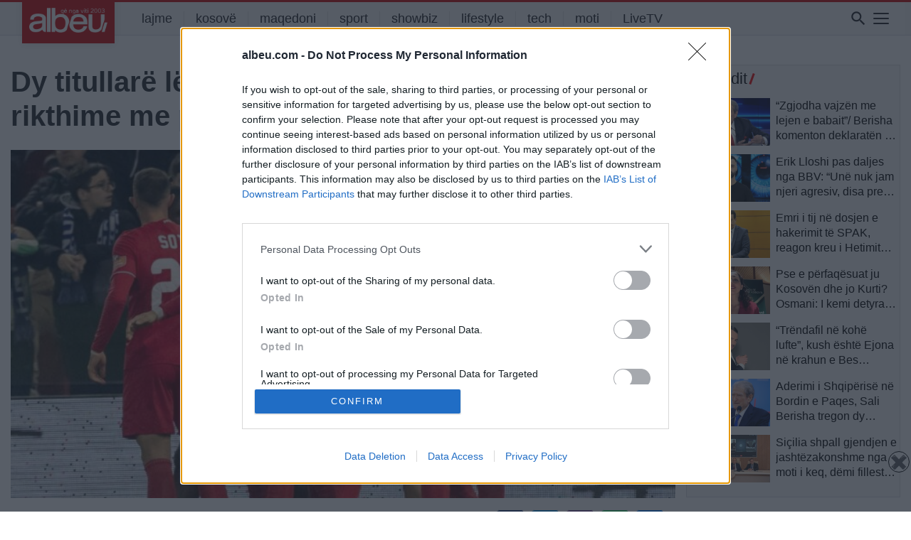

--- FILE ---
content_type: text/html; charset=UTF-8
request_url: https://albeu.com/sport/dy-titullare-lene-ne-balte-shehin-por-ka-edhe-rikthime-me-peshe-per-partizanin/640170/
body_size: 24016
content:
<!DOCTYPE html>
<html lang="en-US" itemscope itemtype="https://schema.org/BlogPosting" xmlns:og="http://opengraphprotocol.org/schema/" xmlns:fb="http://www.facebook.com/2008/fbml">
<head>
<!-- Global site tag (gtag.js) - Google Analytics - e re -->
<script async src="https://www.googletagmanager.com/gtag/js?id=G-JSHGFG08QZ"></script>
<script>
  window.dataLayer = window.dataLayer || [];
  function gtag(){dataLayer.push(arguments);}
  gtag('js', new Date());

  gtag('config', 'G-JSHGFG08QZ');
</script>
		
    
<!-- InMobi Choice. Consent Manager Tag v3.0 (for TCF 2.2) -->
<script type="text/javascript" async=true>
(function() {
  var host = 'albeu.com';
  var element = document.createElement('script');
  var firstScript = document.getElementsByTagName('script')[0];
  var url = 'https://cmp.inmobi.com'
    .concat('/choice/', 'UZVVjqX68zPwC', '/', host, '/choice.js?tag_version=V3');
  var uspTries = 0;
  var uspTriesLimit = 3;
  element.async = true;
  element.type = 'text/javascript';
  element.src = url;

  firstScript.parentNode.insertBefore(element, firstScript);

  function makeStub() {
    var TCF_LOCATOR_NAME = '__tcfapiLocator';
    var queue = [];
    var win = window;
    var cmpFrame;

    function addFrame() {
      var doc = win.document;
      var otherCMP = !!(win.frames[TCF_LOCATOR_NAME]);

      if (!otherCMP) {
        if (doc.body) {
          var iframe = doc.createElement('iframe');

          iframe.style.cssText = 'display:none';
          iframe.name = TCF_LOCATOR_NAME;
          doc.body.appendChild(iframe);
        } else {
          setTimeout(addFrame, 5);
        }
      }
      return !otherCMP;
    }

    function tcfAPIHandler() {
      var gdprApplies;
      var args = arguments;

      if (!args.length) {
        return queue;
      } else if (args[0] === 'setGdprApplies') {
        if (
          args.length > 3 &&
          args[2] === 2 &&
          typeof args[3] === 'boolean'
        ) {
          gdprApplies = args[3];
          if (typeof args[2] === 'function') {
            args[2]('set', true);
          }
        }
      } else if (args[0] === 'ping') {
        var retr = {
          gdprApplies: gdprApplies,
          cmpLoaded: false,
          cmpStatus: 'stub'
        };

        if (typeof args[2] === 'function') {
          args[2](retr);
        }
      } else {
        if(args[0] === 'init' && typeof args[3] === 'object') {
          args[3] = Object.assign(args[3], { tag_version: 'V3' });
        }
        queue.push(args);
      }
    }

    function postMessageEventHandler(event) {
      var msgIsString = typeof event.data === 'string';
      var json = {};

      try {
        if (msgIsString) {
          json = JSON.parse(event.data);
        } else {
          json = event.data;
        }
      } catch (ignore) {}

      var payload = json.__tcfapiCall;

      if (payload) {
        window.__tcfapi(
          payload.command,
          payload.version,
          function(retValue, success) {
            var returnMsg = {
              __tcfapiReturn: {
                returnValue: retValue,
                success: success,
                callId: payload.callId
              }
            };
            if (msgIsString) {
              returnMsg = JSON.stringify(returnMsg);
            }
            if (event && event.source && event.source.postMessage) {
              event.source.postMessage(returnMsg, '*');
            }
          },
          payload.parameter
        );
      }
    }

    while (win) {
      try {
        if (win.frames[TCF_LOCATOR_NAME]) {
          cmpFrame = win;
          break;
        }
      } catch (ignore) {}

      if (win === window.top) {
        break;
      }
      win = win.parent;
    }
    if (!cmpFrame) {
      addFrame();
      win.__tcfapi = tcfAPIHandler;
      win.addEventListener('message', postMessageEventHandler, false);
    }
  };

  makeStub();

  function makeGppStub() {
    const CMP_ID = 10;
    const SUPPORTED_APIS = [
      '2:tcfeuv2',
      '6:uspv1',
      '7:usnatv1',
      '8:usca',
      '9:usvav1',
      '10:uscov1',
      '11:usutv1',
      '12:usctv1'
    ];

    window.__gpp_addFrame = function (n) {
      if (!window.frames[n]) {
        if (document.body) {
          var i = document.createElement("iframe");
          i.style.cssText = "display:none";
          i.name = n;
          document.body.appendChild(i);
        } else {
          window.setTimeout(window.__gpp_addFrame, 10, n);
        }
      }
    };
    window.__gpp_stub = function () {
      var b = arguments;
      __gpp.queue = __gpp.queue || [];
      __gpp.events = __gpp.events || [];

      if (!b.length || (b.length == 1 && b[0] == "queue")) {
        return __gpp.queue;
      }

      if (b.length == 1 && b[0] == "events") {
        return __gpp.events;
      }

      var cmd = b[0];
      var clb = b.length > 1 ? b[1] : null;
      var par = b.length > 2 ? b[2] : null;
      if (cmd === "ping") {
        clb(
          {
            gppVersion: "1.1", // must be “Version.Subversion”, current: “1.1”
            cmpStatus: "stub", // possible values: stub, loading, loaded, error
            cmpDisplayStatus: "hidden", // possible values: hidden, visible, disabled
            signalStatus: "not ready", // possible values: not ready, ready
            supportedAPIs: SUPPORTED_APIS, // list of supported APIs
            cmpId: CMP_ID, // IAB assigned CMP ID, may be 0 during stub/loading
            sectionList: [],
            applicableSections: [-1],
            gppString: "",
            parsedSections: {},
          },
          true
        );
      } else if (cmd === "addEventListener") {
        if (!("lastId" in __gpp)) {
          __gpp.lastId = 0;
        }
        __gpp.lastId++;
        var lnr = __gpp.lastId;
        __gpp.events.push({
          id: lnr,
          callback: clb,
          parameter: par,
        });
        clb(
          {
            eventName: "listenerRegistered",
            listenerId: lnr, // Registered ID of the listener
            data: true, // positive signal
            pingData: {
              gppVersion: "1.1", // must be “Version.Subversion”, current: “1.1”
              cmpStatus: "stub", // possible values: stub, loading, loaded, error
              cmpDisplayStatus: "hidden", // possible values: hidden, visible, disabled
              signalStatus: "not ready", // possible values: not ready, ready
              supportedAPIs: SUPPORTED_APIS, // list of supported APIs
              cmpId: CMP_ID, // list of supported APIs
              sectionList: [],
              applicableSections: [-1],
              gppString: "",
              parsedSections: {},
            },
          },
          true
        );
      } else if (cmd === "removeEventListener") {
        var success = false;
        for (var i = 0; i < __gpp.events.length; i++) {
          if (__gpp.events[i].id == par) {
            __gpp.events.splice(i, 1);
            success = true;
            break;
          }
        }
        clb(
          {
            eventName: "listenerRemoved",
            listenerId: par, // Registered ID of the listener
            data: success, // status info
            pingData: {
              gppVersion: "1.1", // must be “Version.Subversion”, current: “1.1”
              cmpStatus: "stub", // possible values: stub, loading, loaded, error
              cmpDisplayStatus: "hidden", // possible values: hidden, visible, disabled
              signalStatus: "not ready", // possible values: not ready, ready
              supportedAPIs: SUPPORTED_APIS, // list of supported APIs
              cmpId: CMP_ID, // CMP ID
              sectionList: [],
              applicableSections: [-1],
              gppString: "",
              parsedSections: {},
            },
          },
          true
        );
      } else if (cmd === "hasSection") {
        clb(false, true);
      } else if (cmd === "getSection" || cmd === "getField") {
        clb(null, true);
      }
      //queue all other commands
      else {
        __gpp.queue.push([].slice.apply(b));
      }
    };
    window.__gpp_msghandler = function (event) {
      var msgIsString = typeof event.data === "string";
      try {
        var json = msgIsString ? JSON.parse(event.data) : event.data;
      } catch (e) {
        var json = null;
      }
      if (typeof json === "object" && json !== null && "__gppCall" in json) {
        var i = json.__gppCall;
        window.__gpp(
          i.command,
          function (retValue, success) {
            var returnMsg = {
              __gppReturn: {
                returnValue: retValue,
                success: success,
                callId: i.callId,
              },
            };
            event.source.postMessage(msgIsString ? JSON.stringify(returnMsg) : returnMsg, "*");
          },
          "parameter" in i ? i.parameter : null,
          "version" in i ? i.version : "1.1"
        );
      }
    };
    if (!("__gpp" in window) || typeof window.__gpp !== "function") {
      window.__gpp = window.__gpp_stub;
      window.addEventListener("message", window.__gpp_msghandler, false);
      window.__gpp_addFrame("__gppLocator");
    }
  };

  makeGppStub();

  var uspStubFunction = function() {
    var arg = arguments;
    if (typeof window.__uspapi !== uspStubFunction) {
      setTimeout(function() {
        if (typeof window.__uspapi !== 'undefined') {
          window.__uspapi.apply(window.__uspapi, arg);
        }
      }, 500);
    }
  };

  var checkIfUspIsReady = function() {
    uspTries++;
    if (window.__uspapi === uspStubFunction && uspTries < uspTriesLimit) {
      console.warn('USP is not accessible');
    } else {
      clearInterval(uspInterval);
    }
  };

  if (typeof window.__uspapi === 'undefined') {
    window.__uspapi = uspStubFunction;
    var uspInterval = setInterval(checkIfUspIsReady, 6000);
  }
})();
</script>
<!-- End InMobi Choice. Consent Manager Tag v3.0 (for TCF 2.2) -->    
    
<meta http-equiv=”Content-Security-Policy” content=”upgrade-insecure-requests”>
	<meta charset="UTF-8">
	<meta name="viewport" content="width=device-width, initial-scale=1, shrink-to-fit=no">
	<meta name="mobile-web-app-capable" content="yes">
	<meta name="apple-mobile-web-app-capable" content="yes">
	<meta property="fb:app_id" content="827095870959984" />
	<meta name="apple-mobile-web-app-title" content="Albeu.com - Portali Albeu.com, Lajmet e fundit, shqiperi, kosove, maqedoni">
	<link rel="profile" href="https://gmpg.org/xfn/11">
	<link rel="pingback" href="https://albeu.com/xmlrpc.php">


	<meta name='robots' content='index, follow, max-image-preview:large, max-snippet:-1, max-video-preview:-1' />
	<style>img:is([sizes="auto" i], [sizes^="auto," i]) { contain-intrinsic-size: 3000px 1500px }</style>
	
	<!-- This site is optimized with the Yoast SEO plugin v22.0 - https://yoast.com/wordpress/plugins/seo/ -->
	<title>Dy titullarë lënë në “baltë” Shehin, por ka edhe rikthime me peshë për Partizanin - Albeu.com</title>
	<link rel="canonical" href="https://albeu.com/sport/dy-titullare-lene-ne-balte-shehin-por-ka-edhe-rikthime-me-peshe-per-partizanin/640170/" />
	<meta property="og:locale" content="en_US" />
	<meta property="og:type" content="article" />
	<meta property="og:title" content="Dy titullarë lënë në “baltë” Shehin, por ka edhe rikthime me peshë për Partizanin - Albeu.com" />
	<meta property="og:description" content="Te Partizani kanë nisur përgatitjet për duelin me Kukësin, sfidë e cila do të luhet në “Arenën e Demave”. Kjo përballje është e vlefshme për javën e 26-të të Superiores dhe do të luhet ditën e premte në orën 17:00. Një duel mjaft i rëndësishëm për demat që do të synojnë rikthimin te fitorja në [...]Read More..." />
	<meta property="og:url" content="https://albeu.com/sport/dy-titullare-lene-ne-balte-shehin-por-ka-edhe-rikthime-me-peshe-per-partizanin/640170/" />
	<meta property="og:site_name" content="Albeu.com" />
	<meta property="article:publisher" content="https://www.facebook.com/albeucom" />
	<meta property="article:published_time" content="2024-02-29T12:01:14+00:00" />
	<meta property="article:modified_time" content="2024-02-28T22:06:41+00:00" />
	<meta property="og:image" content="https://albeu.com/wp-content/uploads/2024/02/Partizani-15-750x444-1.jpg" />
	<meta property="og:image:width" content="750" />
	<meta property="og:image:height" content="444" />
	<meta property="og:image:type" content="image/jpeg" />
	<meta name="author" content="S SH" />
	<meta name="twitter:card" content="summary_large_image" />
	<meta name="twitter:label1" content="Written by" />
	<meta name="twitter:data1" content="S SH" />
	<meta name="twitter:label2" content="Est. reading time" />
	<meta name="twitter:data2" content="1 minute" />
	<script type="application/ld+json" class="yoast-schema-graph">{"@context":"https://schema.org","@graph":[{"@type":"Article","@id":"https://albeu.com/sport/dy-titullare-lene-ne-balte-shehin-por-ka-edhe-rikthime-me-peshe-per-partizanin/640170/#article","isPartOf":{"@id":"https://albeu.com/sport/dy-titullare-lene-ne-balte-shehin-por-ka-edhe-rikthime-me-peshe-per-partizanin/640170/"},"author":{"name":"S SH","@id":"https://albeu.com/#/schema/person/7ca04c055d602255c53dd5e82374a5a2"},"headline":"Dy titullarë lënë në “baltë” Shehin, por ka edhe rikthime me peshë për Partizanin","datePublished":"2024-02-29T12:01:14+00:00","dateModified":"2024-02-28T22:06:41+00:00","mainEntityOfPage":{"@id":"https://albeu.com/sport/dy-titullare-lene-ne-balte-shehin-por-ka-edhe-rikthime-me-peshe-per-partizanin/640170/"},"wordCount":201,"publisher":{"@id":"https://albeu.com/#organization"},"image":{"@id":"https://albeu.com/sport/dy-titullare-lene-ne-balte-shehin-por-ka-edhe-rikthime-me-peshe-per-partizanin/640170/#primaryimage"},"thumbnailUrl":"https://albeu.com/wp-content/uploads/2024/02/Partizani-15-750x444-1.jpg","keywords":["Kukes","Partizani","Superiore"],"articleSection":["sport"],"inLanguage":"en-US"},{"@type":"WebPage","@id":"https://albeu.com/sport/dy-titullare-lene-ne-balte-shehin-por-ka-edhe-rikthime-me-peshe-per-partizanin/640170/","url":"https://albeu.com/sport/dy-titullare-lene-ne-balte-shehin-por-ka-edhe-rikthime-me-peshe-per-partizanin/640170/","name":"Dy titullarë lënë në “baltë” Shehin, por ka edhe rikthime me peshë për Partizanin - Albeu.com","isPartOf":{"@id":"https://albeu.com/#website"},"primaryImageOfPage":{"@id":"https://albeu.com/sport/dy-titullare-lene-ne-balte-shehin-por-ka-edhe-rikthime-me-peshe-per-partizanin/640170/#primaryimage"},"image":{"@id":"https://albeu.com/sport/dy-titullare-lene-ne-balte-shehin-por-ka-edhe-rikthime-me-peshe-per-partizanin/640170/#primaryimage"},"thumbnailUrl":"https://albeu.com/wp-content/uploads/2024/02/Partizani-15-750x444-1.jpg","datePublished":"2024-02-29T12:01:14+00:00","dateModified":"2024-02-28T22:06:41+00:00","breadcrumb":{"@id":"https://albeu.com/sport/dy-titullare-lene-ne-balte-shehin-por-ka-edhe-rikthime-me-peshe-per-partizanin/640170/#breadcrumb"},"inLanguage":"en-US","potentialAction":[{"@type":"ReadAction","target":["https://albeu.com/sport/dy-titullare-lene-ne-balte-shehin-por-ka-edhe-rikthime-me-peshe-per-partizanin/640170/"]}]},{"@type":"ImageObject","inLanguage":"en-US","@id":"https://albeu.com/sport/dy-titullare-lene-ne-balte-shehin-por-ka-edhe-rikthime-me-peshe-per-partizanin/640170/#primaryimage","url":"https://albeu.com/wp-content/uploads/2024/02/Partizani-15-750x444-1.jpg","contentUrl":"https://albeu.com/wp-content/uploads/2024/02/Partizani-15-750x444-1.jpg","width":750,"height":444},{"@type":"BreadcrumbList","@id":"https://albeu.com/sport/dy-titullare-lene-ne-balte-shehin-por-ka-edhe-rikthime-me-peshe-per-partizanin/640170/#breadcrumb","itemListElement":[{"@type":"ListItem","position":1,"name":"Home","item":"https://albeu.com/"},{"@type":"ListItem","position":2,"name":"Dy titullarë lënë në “baltë” Shehin, por ka edhe rikthime me peshë për Partizanin"}]},{"@type":"WebSite","@id":"https://albeu.com/#website","url":"https://albeu.com/","name":"Albeu.com","description":"Portali Albeu.com, Lajmet e fundit, shqiperi, kosove, maqedoni","publisher":{"@id":"https://albeu.com/#organization"},"potentialAction":[{"@type":"SearchAction","target":{"@type":"EntryPoint","urlTemplate":"https://albeu.com/?s={search_term_string}"},"query-input":"required name=search_term_string"}],"inLanguage":"en-US"},{"@type":"Organization","@id":"https://albeu.com/#organization","name":"Albeu.com","url":"https://albeu.com/","logo":{"@type":"ImageObject","inLanguage":"en-US","@id":"https://albeu.com/#/schema/logo/image/","url":"https://albeu.com/wp-content/uploads/2024/07/logoalbeu2003.png","contentUrl":"https://albeu.com/wp-content/uploads/2024/07/logoalbeu2003.png","width":300,"height":98,"caption":"Albeu.com"},"image":{"@id":"https://albeu.com/#/schema/logo/image/"},"sameAs":["https://www.facebook.com/albeucom"]},{"@type":"Person","@id":"https://albeu.com/#/schema/person/7ca04c055d602255c53dd5e82374a5a2","name":"S SH","image":{"@type":"ImageObject","inLanguage":"en-US","@id":"https://albeu.com/#/schema/person/image/","url":"https://secure.gravatar.com/avatar/f0b59f6375cf8b4e98fc638b15171ea5?s=96&d=mm&r=g","contentUrl":"https://secure.gravatar.com/avatar/f0b59f6375cf8b4e98fc638b15171ea5?s=96&d=mm&r=g","caption":"S SH"},"url":"https://albeu.com/author/ssherifi/"}]}</script>
	<!-- / Yoast SEO plugin. -->


<link rel='dns-prefetch' href='//www.googletagmanager.com' />
<link rel="alternate" type="application/rss+xml" title="Albeu.com &raquo; Feed" href="https://albeu.com/feed/" />
<link rel="alternate" type="application/rss+xml" title="Albeu.com &raquo; Comments Feed" href="https://albeu.com/comments/feed/" />
<meta property="og:title" content="Dy titullarë lënë në “baltë” Shehin, por ka edhe rikthime me peshë për Partizanin"/><meta property="og:type" content="article"/><meta property="og:url" content="https://albeu.com/sport/dy-titullare-lene-ne-balte-shehin-por-ka-edhe-rikthime-me-peshe-per-partizanin/640170/"/><meta property="og:site_name" content="Your Site NAME Goes HERE"/><meta property="og:image" content="https://albeu.com/wp-content/uploads/2024/02/Partizani-15-750x444-1.jpg"/>
<link rel='stylesheet' id='dashicons-css' href='https://albeu.com/wp-includes/css/dashicons.min.css?ver=6.7.4' type='text/css' media='all' />
<link rel='stylesheet' id='post-views-counter-frontend-css' href='https://albeu.com/wp-content/plugins/post-views-counter/css/frontend.min.css?ver=1.5.9' type='text/css' media='all' />
<link rel='stylesheet' id='wp-block-library-css' href='https://albeu.com/wp-includes/css/dist/block-library/style.min.css?ver=6.7.4' type='text/css' media='all' />
<style id='classic-theme-styles-inline-css' type='text/css'>
/*! This file is auto-generated */
.wp-block-button__link{color:#fff;background-color:#32373c;border-radius:9999px;box-shadow:none;text-decoration:none;padding:calc(.667em + 2px) calc(1.333em + 2px);font-size:1.125em}.wp-block-file__button{background:#32373c;color:#fff;text-decoration:none}
</style>
<style id='global-styles-inline-css' type='text/css'>
:root{--wp--preset--aspect-ratio--square: 1;--wp--preset--aspect-ratio--4-3: 4/3;--wp--preset--aspect-ratio--3-4: 3/4;--wp--preset--aspect-ratio--3-2: 3/2;--wp--preset--aspect-ratio--2-3: 2/3;--wp--preset--aspect-ratio--16-9: 16/9;--wp--preset--aspect-ratio--9-16: 9/16;--wp--preset--color--black: #000000;--wp--preset--color--cyan-bluish-gray: #abb8c3;--wp--preset--color--white: #ffffff;--wp--preset--color--pale-pink: #f78da7;--wp--preset--color--vivid-red: #cf2e2e;--wp--preset--color--luminous-vivid-orange: #ff6900;--wp--preset--color--luminous-vivid-amber: #fcb900;--wp--preset--color--light-green-cyan: #7bdcb5;--wp--preset--color--vivid-green-cyan: #00d084;--wp--preset--color--pale-cyan-blue: #8ed1fc;--wp--preset--color--vivid-cyan-blue: #0693e3;--wp--preset--color--vivid-purple: #9b51e0;--wp--preset--gradient--vivid-cyan-blue-to-vivid-purple: linear-gradient(135deg,rgba(6,147,227,1) 0%,rgb(155,81,224) 100%);--wp--preset--gradient--light-green-cyan-to-vivid-green-cyan: linear-gradient(135deg,rgb(122,220,180) 0%,rgb(0,208,130) 100%);--wp--preset--gradient--luminous-vivid-amber-to-luminous-vivid-orange: linear-gradient(135deg,rgba(252,185,0,1) 0%,rgba(255,105,0,1) 100%);--wp--preset--gradient--luminous-vivid-orange-to-vivid-red: linear-gradient(135deg,rgba(255,105,0,1) 0%,rgb(207,46,46) 100%);--wp--preset--gradient--very-light-gray-to-cyan-bluish-gray: linear-gradient(135deg,rgb(238,238,238) 0%,rgb(169,184,195) 100%);--wp--preset--gradient--cool-to-warm-spectrum: linear-gradient(135deg,rgb(74,234,220) 0%,rgb(151,120,209) 20%,rgb(207,42,186) 40%,rgb(238,44,130) 60%,rgb(251,105,98) 80%,rgb(254,248,76) 100%);--wp--preset--gradient--blush-light-purple: linear-gradient(135deg,rgb(255,206,236) 0%,rgb(152,150,240) 100%);--wp--preset--gradient--blush-bordeaux: linear-gradient(135deg,rgb(254,205,165) 0%,rgb(254,45,45) 50%,rgb(107,0,62) 100%);--wp--preset--gradient--luminous-dusk: linear-gradient(135deg,rgb(255,203,112) 0%,rgb(199,81,192) 50%,rgb(65,88,208) 100%);--wp--preset--gradient--pale-ocean: linear-gradient(135deg,rgb(255,245,203) 0%,rgb(182,227,212) 50%,rgb(51,167,181) 100%);--wp--preset--gradient--electric-grass: linear-gradient(135deg,rgb(202,248,128) 0%,rgb(113,206,126) 100%);--wp--preset--gradient--midnight: linear-gradient(135deg,rgb(2,3,129) 0%,rgb(40,116,252) 100%);--wp--preset--font-size--small: 13px;--wp--preset--font-size--medium: 20px;--wp--preset--font-size--large: 36px;--wp--preset--font-size--x-large: 42px;--wp--preset--spacing--20: 0.44rem;--wp--preset--spacing--30: 0.67rem;--wp--preset--spacing--40: 1rem;--wp--preset--spacing--50: 1.5rem;--wp--preset--spacing--60: 2.25rem;--wp--preset--spacing--70: 3.38rem;--wp--preset--spacing--80: 5.06rem;--wp--preset--shadow--natural: 6px 6px 9px rgba(0, 0, 0, 0.2);--wp--preset--shadow--deep: 12px 12px 50px rgba(0, 0, 0, 0.4);--wp--preset--shadow--sharp: 6px 6px 0px rgba(0, 0, 0, 0.2);--wp--preset--shadow--outlined: 6px 6px 0px -3px rgba(255, 255, 255, 1), 6px 6px rgba(0, 0, 0, 1);--wp--preset--shadow--crisp: 6px 6px 0px rgba(0, 0, 0, 1);}:where(.is-layout-flex){gap: 0.5em;}:where(.is-layout-grid){gap: 0.5em;}body .is-layout-flex{display: flex;}.is-layout-flex{flex-wrap: wrap;align-items: center;}.is-layout-flex > :is(*, div){margin: 0;}body .is-layout-grid{display: grid;}.is-layout-grid > :is(*, div){margin: 0;}:where(.wp-block-columns.is-layout-flex){gap: 2em;}:where(.wp-block-columns.is-layout-grid){gap: 2em;}:where(.wp-block-post-template.is-layout-flex){gap: 1.25em;}:where(.wp-block-post-template.is-layout-grid){gap: 1.25em;}.has-black-color{color: var(--wp--preset--color--black) !important;}.has-cyan-bluish-gray-color{color: var(--wp--preset--color--cyan-bluish-gray) !important;}.has-white-color{color: var(--wp--preset--color--white) !important;}.has-pale-pink-color{color: var(--wp--preset--color--pale-pink) !important;}.has-vivid-red-color{color: var(--wp--preset--color--vivid-red) !important;}.has-luminous-vivid-orange-color{color: var(--wp--preset--color--luminous-vivid-orange) !important;}.has-luminous-vivid-amber-color{color: var(--wp--preset--color--luminous-vivid-amber) !important;}.has-light-green-cyan-color{color: var(--wp--preset--color--light-green-cyan) !important;}.has-vivid-green-cyan-color{color: var(--wp--preset--color--vivid-green-cyan) !important;}.has-pale-cyan-blue-color{color: var(--wp--preset--color--pale-cyan-blue) !important;}.has-vivid-cyan-blue-color{color: var(--wp--preset--color--vivid-cyan-blue) !important;}.has-vivid-purple-color{color: var(--wp--preset--color--vivid-purple) !important;}.has-black-background-color{background-color: var(--wp--preset--color--black) !important;}.has-cyan-bluish-gray-background-color{background-color: var(--wp--preset--color--cyan-bluish-gray) !important;}.has-white-background-color{background-color: var(--wp--preset--color--white) !important;}.has-pale-pink-background-color{background-color: var(--wp--preset--color--pale-pink) !important;}.has-vivid-red-background-color{background-color: var(--wp--preset--color--vivid-red) !important;}.has-luminous-vivid-orange-background-color{background-color: var(--wp--preset--color--luminous-vivid-orange) !important;}.has-luminous-vivid-amber-background-color{background-color: var(--wp--preset--color--luminous-vivid-amber) !important;}.has-light-green-cyan-background-color{background-color: var(--wp--preset--color--light-green-cyan) !important;}.has-vivid-green-cyan-background-color{background-color: var(--wp--preset--color--vivid-green-cyan) !important;}.has-pale-cyan-blue-background-color{background-color: var(--wp--preset--color--pale-cyan-blue) !important;}.has-vivid-cyan-blue-background-color{background-color: var(--wp--preset--color--vivid-cyan-blue) !important;}.has-vivid-purple-background-color{background-color: var(--wp--preset--color--vivid-purple) !important;}.has-black-border-color{border-color: var(--wp--preset--color--black) !important;}.has-cyan-bluish-gray-border-color{border-color: var(--wp--preset--color--cyan-bluish-gray) !important;}.has-white-border-color{border-color: var(--wp--preset--color--white) !important;}.has-pale-pink-border-color{border-color: var(--wp--preset--color--pale-pink) !important;}.has-vivid-red-border-color{border-color: var(--wp--preset--color--vivid-red) !important;}.has-luminous-vivid-orange-border-color{border-color: var(--wp--preset--color--luminous-vivid-orange) !important;}.has-luminous-vivid-amber-border-color{border-color: var(--wp--preset--color--luminous-vivid-amber) !important;}.has-light-green-cyan-border-color{border-color: var(--wp--preset--color--light-green-cyan) !important;}.has-vivid-green-cyan-border-color{border-color: var(--wp--preset--color--vivid-green-cyan) !important;}.has-pale-cyan-blue-border-color{border-color: var(--wp--preset--color--pale-cyan-blue) !important;}.has-vivid-cyan-blue-border-color{border-color: var(--wp--preset--color--vivid-cyan-blue) !important;}.has-vivid-purple-border-color{border-color: var(--wp--preset--color--vivid-purple) !important;}.has-vivid-cyan-blue-to-vivid-purple-gradient-background{background: var(--wp--preset--gradient--vivid-cyan-blue-to-vivid-purple) !important;}.has-light-green-cyan-to-vivid-green-cyan-gradient-background{background: var(--wp--preset--gradient--light-green-cyan-to-vivid-green-cyan) !important;}.has-luminous-vivid-amber-to-luminous-vivid-orange-gradient-background{background: var(--wp--preset--gradient--luminous-vivid-amber-to-luminous-vivid-orange) !important;}.has-luminous-vivid-orange-to-vivid-red-gradient-background{background: var(--wp--preset--gradient--luminous-vivid-orange-to-vivid-red) !important;}.has-very-light-gray-to-cyan-bluish-gray-gradient-background{background: var(--wp--preset--gradient--very-light-gray-to-cyan-bluish-gray) !important;}.has-cool-to-warm-spectrum-gradient-background{background: var(--wp--preset--gradient--cool-to-warm-spectrum) !important;}.has-blush-light-purple-gradient-background{background: var(--wp--preset--gradient--blush-light-purple) !important;}.has-blush-bordeaux-gradient-background{background: var(--wp--preset--gradient--blush-bordeaux) !important;}.has-luminous-dusk-gradient-background{background: var(--wp--preset--gradient--luminous-dusk) !important;}.has-pale-ocean-gradient-background{background: var(--wp--preset--gradient--pale-ocean) !important;}.has-electric-grass-gradient-background{background: var(--wp--preset--gradient--electric-grass) !important;}.has-midnight-gradient-background{background: var(--wp--preset--gradient--midnight) !important;}.has-small-font-size{font-size: var(--wp--preset--font-size--small) !important;}.has-medium-font-size{font-size: var(--wp--preset--font-size--medium) !important;}.has-large-font-size{font-size: var(--wp--preset--font-size--large) !important;}.has-x-large-font-size{font-size: var(--wp--preset--font-size--x-large) !important;}
:where(.wp-block-post-template.is-layout-flex){gap: 1.25em;}:where(.wp-block-post-template.is-layout-grid){gap: 1.25em;}
:where(.wp-block-columns.is-layout-flex){gap: 2em;}:where(.wp-block-columns.is-layout-grid){gap: 2em;}
:root :where(.wp-block-pullquote){font-size: 1.5em;line-height: 1.6;}
</style>
<link rel='stylesheet' id='crp-public-css' href='https://albeu.com/wp-content/plugins/custom-related-posts/dist/public.css?ver=1.7.2' type='text/css' media='all' />
<link rel='stylesheet' id='msab-lib-css-css' href='https://albeu.com/wp-content/plugins/mobiloud-smart-app-banner/public/libs/smart-banner-js/smartbanner.min.css?ver=null' type='text/css' media='all' />
<link rel='stylesheet' id='msab-custom-css-css' href='https://albeu.com/wp-content/plugins/mobiloud-smart-app-banner/public/css/frontend.css?ver=null' type='text/css' media='all' />
<link rel='stylesheet' id='wp-polls-css' href='https://albeu.com/wp-content/plugins/wp-polls/polls-css.css?ver=2.77.3' type='text/css' media='all' />
<style id='wp-polls-inline-css' type='text/css'>
.wp-polls .pollbar {
	margin: 1px;
	font-size: 10px;
	line-height: 12px;
	height: 12px;
	background-image: url('https://albeu.com/wp-content/plugins/wp-polls/images/default/pollbg.gif');
	border: 1px solid #c8c8c8;
}

</style>
<link rel='stylesheet' id='understrap-styles-css' href='https://albeu.com/wp-content/themes/understrap-master/css/theme.min.css?ver=0.8.8.1719417659' type='text/css' media='all' />
<link rel='stylesheet' id='icons-styles-css' href='https://albeu.com/wp-content/themes/understrap-master/fonts/weather-icons.min.css?ver=0.8.8.1719417659' type='text/css' media='all' />
<script type="text/javascript" src="https://albeu.com/wp-includes/js/jquery/jquery.min.js?ver=3.7.1" id="jquery-core-js"></script>
<script type="text/javascript" src="https://albeu.com/wp-includes/js/jquery/jquery-migrate.min.js?ver=3.4.1" id="jquery-migrate-js"></script>
<script type="text/javascript" src="https://albeu.com/wp-content/themes/understrap-master/js/owl.carousel.js?ver=6.7.4" id="owl-carousel-js"></script>
<script type="text/javascript" src="https://albeu.com/wp-content/themes/understrap-master/js/owl.navigation.js?ver=6.7.4" id="owl-nagigation-js"></script>
<script type="text/javascript" src="https://albeu.com/wp-content/themes/understrap-master/js/owl.autoplay.js?ver=6.7.4" id="owl-autoplay-js"></script>
<script type="text/javascript" id="my_loadmore-js-extra">
/* <![CDATA[ */
var loadmore_params = {"ajaxurl":"https:\/\/albeu.com\/wp-admin\/admin-ajax.php","posts":"{\"p\":640170,\"page\":0,\"name\":\"dy-titullare-lene-ne-balte-shehin-por-ka-edhe-rikthime-me-peshe-per-partizanin\",\"category_name\":\"sport\",\"error\":\"\",\"m\":\"\",\"post_parent\":\"\",\"subpost\":\"\",\"subpost_id\":\"\",\"attachment\":\"\",\"attachment_id\":0,\"pagename\":\"\",\"page_id\":0,\"second\":\"\",\"minute\":\"\",\"hour\":\"\",\"day\":0,\"monthnum\":0,\"year\":0,\"w\":0,\"tag\":\"\",\"cat\":\"\",\"tag_id\":\"\",\"author\":\"\",\"author_name\":\"\",\"feed\":\"\",\"tb\":\"\",\"paged\":0,\"meta_key\":\"\",\"meta_value\":\"\",\"preview\":\"\",\"s\":\"\",\"sentence\":\"\",\"title\":\"\",\"fields\":\"ID\",\"menu_order\":\"\",\"embed\":\"\",\"category__in\":[],\"category__not_in\":[],\"category__and\":[],\"post__in\":[],\"post__not_in\":[],\"post_name__in\":[],\"tag__in\":[],\"tag__not_in\":[],\"tag__and\":[],\"tag_slug__in\":[],\"tag_slug__and\":[],\"post_parent__in\":[],\"post_parent__not_in\":[],\"author__in\":[],\"author__not_in\":[],\"search_columns\":[],\"ignore_sticky_posts\":false,\"suppress_filters\":false,\"cache_results\":true,\"update_post_term_cache\":true,\"update_menu_item_cache\":false,\"lazy_load_term_meta\":true,\"update_post_meta_cache\":true,\"post_type\":\"\",\"posts_per_page\":15,\"nopaging\":false,\"comments_per_page\":\"50\",\"no_found_rows\":false,\"order\":\"DESC\"}","current_page":"1","max_page":"0"};
/* ]]> */
</script>
<script type="text/javascript" src="https://albeu.com/wp-content/themes/understrap-master/js/myloadmore.js?ver=6.7.4" id="my_loadmore-js"></script>

<!-- OG: 3.3.8 --><link rel="image_src" href="https://albeu.com/wp-content/uploads/2024/02/Partizani-15-750x444-1.jpg"><meta name="msapplication-TileImage" content="https://albeu.com/wp-content/uploads/2024/02/Partizani-15-750x444-1.jpg">
<meta property="og:image" content="https://albeu.com/wp-content/uploads/2024/02/Partizani-15-750x444-1.jpg"><meta property="og:image:secure_url" content="https://albeu.com/wp-content/uploads/2024/02/Partizani-15-750x444-1.jpg"><meta property="og:image:width" content="750"><meta property="og:image:height" content="444"><meta property="og:image:alt" content="Partizani-15-750&#215;444"><meta property="og:image:type" content="image/jpeg"><meta property="og:description" content="Te Partizani kanë nisur përgatitjet për duelin me Kukësin, sfidë e cila do të luhet në “Arenën e Demave”. Kjo përballje është e vlefshme për javën e 26-të të Superiores dhe do të luhet ditën e premte në orën 17:00. Një duel mjaft i rëndësishëm për demat që do të synojnë rikthimin te fitorja në..."><meta property="og:type" content="article"><meta property="og:locale" content="en_US"><meta property="og:site_name" content="Albeu.com"><meta property="og:title" content="Dy titullarë lënë në “baltë” Shehin, por ka edhe rikthime me peshë për Partizanin"><meta property="og:url" content="https://albeu.com/sport/dy-titullare-lene-ne-balte-shehin-por-ka-edhe-rikthime-me-peshe-per-partizanin/640170/"><meta property="og:updated_time" content="2024-02-28T23:06:41+01:00">
<meta property="article:tag" content="Kukes"><meta property="article:tag" content="Partizani"><meta property="article:tag" content="Superiore"><meta property="article:published_time" content="2024-02-29T12:01:14+00:00"><meta property="article:modified_time" content="2024-02-28T22:06:41+00:00"><meta property="article:section" content="sport"><meta property="article:author:first_name" content="S"><meta property="article:author:last_name" content="SH"><meta property="article:author:username" content="S SH">
<meta property="twitter:partner" content="ogwp"><meta property="twitter:card" content="summary_large_image"><meta property="twitter:image" content="https://albeu.com/wp-content/uploads/2024/02/Partizani-15-750x444-1.jpg"><meta property="twitter:image:alt" content="Partizani-15-750&#215;444"><meta property="twitter:title" content="Dy titullarë lënë në “baltë” Shehin, por ka edhe rikthime me peshë për Partizanin"><meta property="twitter:description" content="Te Partizani kanë nisur përgatitjet për duelin me Kukësin, sfidë e cila do të luhet në “Arenën e Demave”. Kjo përballje është e vlefshme për javën e 26-të të Superiores dhe do të luhet ditën e..."><meta property="twitter:url" content="https://albeu.com/sport/dy-titullare-lene-ne-balte-shehin-por-ka-edhe-rikthime-me-peshe-per-partizanin/640170/"><meta property="twitter:label1" content="Reading time"><meta property="twitter:data1" content="Less than a minute">
<meta itemprop="image" content="https://albeu.com/wp-content/uploads/2024/02/Partizani-15-750x444-1.jpg"><meta itemprop="name" content="Dy titullarë lënë në “baltë” Shehin, por ka edhe rikthime me peshë për Partizanin"><meta itemprop="description" content="Te Partizani kanë nisur përgatitjet për duelin me Kukësin, sfidë e cila do të luhet në “Arenën e Demave”. Kjo përballje është e vlefshme për javën e 26-të të Superiores dhe do të luhet ditën e premte në orën 17:00. Një duel mjaft i rëndësishëm për demat që do të synojnë rikthimin te fitorja në..."><meta itemprop="datePublished" content="2024-02-29"><meta itemprop="dateModified" content="2024-02-28T22:06:41+00:00">
<meta property="profile:first_name" content="S"><meta property="profile:last_name" content="SH"><meta property="profile:username" content="S SH">
<!-- /OG -->

<link rel="https://api.w.org/" href="https://albeu.com/wp-json/" /><link rel="alternate" title="JSON" type="application/json" href="https://albeu.com/wp-json/wp/v2/posts/640170" /><link rel="EditURI" type="application/rsd+xml" title="RSD" href="https://albeu.com/xmlrpc.php?rsd" />
<meta name="generator" content="WordPress 6.7.4" />
<link rel='shortlink' href='https://albeu.com/?p=640170' />
<link rel="alternate" title="oEmbed (JSON)" type="application/json+oembed" href="https://albeu.com/wp-json/oembed/1.0/embed?url=https%3A%2F%2Falbeu.com%2Fsport%2Fdy-titullare-lene-ne-balte-shehin-por-ka-edhe-rikthime-me-peshe-per-partizanin%2F640170%2F" />
<link rel="alternate" title="oEmbed (XML)" type="text/xml+oembed" href="https://albeu.com/wp-json/oembed/1.0/embed?url=https%3A%2F%2Falbeu.com%2Fsport%2Fdy-titullare-lene-ne-balte-shehin-por-ka-edhe-rikthime-me-peshe-per-partizanin%2F640170%2F&#038;format=xml" />
<meta name="generator" content="Site Kit by Google 1.154.0" /><!-- Start Mobiloud Smart App Banner configuration --><meta name="smartbanner:title" content="Albeu.com"><meta name="smartbanner:author" content="Shkarko Aplikacionin TANI !"><meta name="smartbanner:icon-apple" content="https://albeu.com/wp-content/uploads/2023/04/logoakuq.png"><meta name="smartbanner:icon-google" content="https://albeu.com/wp-content/uploads/2023/04/logoakuq.png"><meta name="smartbanner:button" content="VIEW"><meta name="smartbanner:button-url-apple" content="https://apps.apple.com/us/app/albeu-com-lajme/id964251371"><meta name="smartbanner:button-url-google" content="https://play.google.com/store/apps/details?id=webviewgold.albeu"><meta name="smartbanner:enabled-platforms" content="android,ios"><meta name="smartbanner:close-label" content="Close"><meta name="smartbanner:api" content="true"><!-- End Mobiloud Smart App Banner configuration --><!-- Start Smart banner app for Safari on iOS configuration --><meta name="apple-itunes-app" content="app-id=964251371"><!-- End Smart banner app for Safari on iOS configuration -->      <meta name="onesignal" content="wordpress-plugin"/>
            <script>

      window.OneSignal = window.OneSignal || [];

      OneSignal.push( function() {
        OneSignal.SERVICE_WORKER_UPDATER_PATH = 'OneSignalSDKUpdaterWorker.js';
                      OneSignal.SERVICE_WORKER_PATH = 'OneSignalSDKWorker.js';
                      OneSignal.SERVICE_WORKER_PARAM = { scope: '/wp-content/plugins/onesignal-free-web-push-notifications/sdk_files/push/onesignal/' };
        OneSignal.setDefaultNotificationUrl("https://albeu.com");
        var oneSignal_options = {};
        window._oneSignalInitOptions = oneSignal_options;

        oneSignal_options['wordpress'] = true;
oneSignal_options['appId'] = 'c8ff4896-022a-4f76-945d-1e3f9e52c13d';
oneSignal_options['allowLocalhostAsSecureOrigin'] = true;
oneSignal_options['welcomeNotification'] = { };
oneSignal_options['welcomeNotification']['title'] = "Faleminderit që pranuat të merrni lajmet e fundit me një mesazh automatik ,";
oneSignal_options['welcomeNotification']['message'] = "Faleminderit !";
oneSignal_options['path'] = "https://albeu.com/wp-content/plugins/onesignal-free-web-push-notifications/sdk_files/";
oneSignal_options['safari_web_id'] = "web.onesignal.auto.5d56d362-2565-48e1-9c7d-b5c325eeeb04";
oneSignal_options['promptOptions'] = { };
oneSignal_options['promptOptions']['actionMessage'] = "Faleminderit që lejoni njoftimet për lajmet e fundit!";
oneSignal_options['promptOptions']['acceptButtonText'] = "Lejo";
oneSignal_options['promptOptions']['cancelButtonText'] = "Më Vonë";
oneSignal_options['promptOptions']['autoAcceptTitle'] = "Prano";
oneSignal_options['notifyButton'] = { };
oneSignal_options['notifyButton']['enable'] = true;
oneSignal_options['notifyButton']['position'] = 'bottom-right';
oneSignal_options['notifyButton']['theme'] = 'default';
oneSignal_options['notifyButton']['size'] = 'medium';
oneSignal_options['notifyButton']['showCredit'] = true;
oneSignal_options['notifyButton']['text'] = {};
                OneSignal.init(window._oneSignalInitOptions);
                OneSignal.showSlidedownPrompt();      });

      function documentInitOneSignal() {
        var oneSignal_elements = document.getElementsByClassName("OneSignal-prompt");

        var oneSignalLinkClickHandler = function(event) { OneSignal.push(['registerForPushNotifications']); event.preventDefault(); };        for(var i = 0; i < oneSignal_elements.length; i++)
          oneSignal_elements[i].addEventListener('click', oneSignalLinkClickHandler, false);
      }

      if (document.readyState === 'complete') {
           documentInitOneSignal();
      }
      else {
           window.addEventListener("load", function(event){
               documentInitOneSignal();
          });
      }
    </script>
		<style type="text/css" id="wp-custom-css">
			
.overflow-hidden .navbar .search-header-mobile {
        display: block;
        position: absolute;
        margin-top: 150px !important;
        z-index: 99;
        width: 100%;
        padding: 0;
    }

.searchi{
	display: none !important;
}



.input-group {
    position: relative;
    display: -webkit-box;
    display: -ms-flexbox;
    display: flex;
    -ms-flex-wrap: wrap;
    flex-wrap: wrap;
    -webkit-box-align: stretch;
    -ms-flex-align: stretch;
    align-items: stretch;
    width: 100%;
    margin-top: -31px !important;
}


.crp-list-item-title a {
    color: #ff2d16;
    text-decoration: none;
    background-color: transparent;
    -webkit-text-decoration-skip: objects;
}
.crp-list:before {content:"Lexo po ashtu /";
font-size:14px;
font-weight:600;
  color: #000000;
  background-image:linear-gradient(to left, red 5px, black 0ch , black 0ch , black 100%);
    -webkit-background-clip: text;
    background-clip: text;
    -webkit-text-fill-color: transparent;
    text-fill-color: transparent;
    }

/*a:hover {
    color: #000000;
}*/
.ads p{
	margin:0px;
}
.bg-sport2:before {
    content: '';
    position: absolute;
    top: 0;
    right: 0;
    bottom: 0;
    left: 0;
    background-image: -webkit-gradient(linear, left top, right bottom, from(#3c3c3c), to(#000));
    background-image: linear-gradient(to bottom right, #3c3c3c, #000);
    opacity: .6;
}
.bg-sport2 {
    background-size: cover;
    background-repeat: no-repeat;
    background-image: url(https://albeu.com/wp-content/uploads/2021/04/depositphotos_74443181-stock-photo-football-field-stadium-background.jpeg);
}
body {font-family: -apple-system,BlinkMacSystemFont,"Segoe UI",Roboto,"Helvetica Neue",Arial,sans-serif,"Apple Color Emoji","Segoe UI Emoji","Segoe UI Symbol","Noto Color Emoji"!important;}


/*css desktop mmobile*/

/* 
  ##Device = Desktops
  ##Screen = 1281px to higher resolution desktops
*/

@media (min-width: 1281px) {
	.mobilee{display:none}
		.search-header {
    position: absolute;
    width: 80.5%;
    left: 13%;
    display: none;
    top: 26px !important;
}
	
	.search-header{
		display: none;
	}
	
	.searchi{
	display: none;
}
 	.owl-carousel {
		
	 display: block; }	
}

/* 
  ##Device = Laptops, Desktops
  ##Screen = B/w 1025px to 1280px
*/
@media (min-width: 1025px) and (max-width: 1280px) {
	.mobilee{display:none}
	.search-header {
    position: absolute;
    width: 80.5%;
    left: 13%;
    display: none;
    top: 26px !important;
}
	
	
	.searchi{
	display: none;
}
 .owl-carousel {
	 display: block; }	
}

/* 
  ##Device = Tablets, Ipads (portrait)
  ##Screen = B/w 768px to 1024px
*/
@media (min-width: 768px) and (max-width: 1024px) {
	
	.mobilee{display:none}
	.searchi{
	display: none;
}
 	.owl-carousel {
	 display: block; }	
	.crp-list-item-title a {
     overflow: hidden;
  display: -webkit-box;
  -webkit-line-clamp: 2;
  -webkit-box-orient: vertical;
}
  
}

/* 
  ##Device = Tablets, Ipads (landscape)
  ##Screen = B/w 768px to 1024px
*/

@media (min-width: 768px) and (max-width: 1024px) and (orientation: landscape) {
		#nav-icon1 {display:none;}
.mobilee{display:none}
	
	
	.search-header {
    position: absolute;
    width: 80.5%;
    left: 13%;
    display: none;
    top: 26px !important;
}
	
	.searchi{
	display: none;
}
 	.owl-carousel {
	 display: block; }	
	.crp-list-item-title a {
     overflow: hidden;
  display: -webkit-box;
  -webkit-line-clamp: 2;
  -webkit-box-orient: vertical;
}

}

/* 
  ##Device = Low Resolution Tablets, Mobiles (Landscape)
  ##Screen = B/w 481px to 767px
*/

@media (min-width: 481px) and (max-width: 767px) {
		#nav-icon1 {display:none;}
.mobilee{display:none}
	
	.search-header {
    position: absolute;
    width: 80.5%;
    left: 13%;
    display: none;
    top: 26px !important;
}
	
.navbar .search-header {
    width: 100% !important;
    left: 0 !important;
    margin-top: 140px;
    display: flex !important;
}	
	
	.searchi{
	display: none;
}
.row {
    margin-left: -7.5px;
    margin-right: -7.5px;
    margin-top: 20px !important;
}

	
 	.owl-carousel {
	 display: block; }	
  /* CSS */
.crp-list-item-title a {
     overflow: hidden;
  display: -webkit-box;
  -webkit-line-clamp: 2;
  -webkit-box-orient: vertical;
}

}




/* 
  ##Device = Most of the Smartphones Mobiles (Portrait)
  ##Screen = B/w 320px to 479px
*/

@media (min-width: 320px) and (max-width: 480px) {
	.desktopi{display:none}
	
	
	.mt-4, .my-4 {
    margin-top: -2.5rem !important;
} 

	
	
	.featured-image-desktop {
    background-position: center;
    background-size: cover;
    background-repeat: no-repeat;
    width: 100%;
    min-height: 200px!important;
    position: relative;
    overflow: hidden;
}
	
	#nav-icon1 {display:none;}
	.searchi{
		display: contents;
	}
	
.row {
    margin-left: -7.5px;
    margin-right: -7.5px;
    margin-top: 20px!important;
}

 .owl-carousel {
	 display: block; }	
	.crp-list-item-title a {
     overflow: hidden;
  display: -webkit-box;
  -webkit-line-clamp: 2;
  -webkit-box-orient: vertical;
}

/* 
  ##Device = Most of the Smartphones Mobiles (Portrait)
  ##Screen = B/w 320px to 479px
*/

@media (min-width: 430px) and (max-width: 932px) {
	.desktopi{display:none}
	
	.mt-4, .my-4 {
    margin-top: -2.5rem !important;
} 

	
	.featured-image-desktop {
    background-position: center;
    background-size: cover;
    background-repeat: no-repeat;
    width: 100%;
    min-height: 200px!important;
    position: relative;
    overflow: hidden;
}
	
	.searchi{
		display: contents;
	}


.row {
    margin-left: -7.5px;
    margin-right: -7.5px;
    margin-top: 20px !important;
}

}
 .owl-carousel {
	 display: block; }	
	.crp-list-item-title a {
     overflow: hidden;
  display: -webkit-box;
  -webkit-line-clamp: 2;
  -webkit-box-orient: vertical;
}

}		</style>
			<link href="https://fonts.googleapis.com/icon?family=Material+Icons" rel="stylesheet">
	<!-- <link href="https://fonts.googleapis.com/css?family=Roboto+Condensed" rel="stylesheet"> -->
	<link href="https://cdnjs.cloudflare.com/ajax/libs/weather-icons/2.0.9/css/weather-icons-wind.css" rel="stylesheet">
	<link rel="stylesheet" href="https://use.fontawesome.com/releases/v5.6.3/css/all.css" integrity="sha384-UHRtZLI+pbxtHCWp1t77Bi1L4ZtiqrqD80Kn4Z8NTSRyMA2Fd33n5dQ8lWUE00s/" crossorigin="anonymous">
     <link rel="shortcut icon"  href="https://albeu.com/wp-content/themes/understrap-master/src/favicon.ico"/>
	<!--<meta property="fb:pages" content="429233220841176" /> GENTI --> 
<script type="text/javascript">
_atrk_opts = { atrk_acct:"kEvBe1awLT000N", domain:"albeu.com",dynamic: true};
(function() { var as = document.createElement('script'); as.type = 'text/javascript'; as.async = true; as.src = "https://certify-js.alexametrics.com/atrk.js"; var s = document.getElementsByTagName('script')[0];s.parentNode.insertBefore(as, s); })();
</script>
	
	

<script async src="https://securepubads.g.doubleclick.net/tag/js/gpt.js"></script>
<script async src="https://adxbid.info/albeu.js"></script>
<script>
  window.googletag = window.googletag || {cmd: []};
  googletag.cmd.push(function() {
    googletag.defineSlot('/317720835/adxp_albeu_970x250', [[300, 250], [728, 90], [320, 100], [320, 50], [970, 90], [336, 280], [970, 250]], 'div-gpt-ad-1631887577346-0').addService(googletag.pubads());
    googletag.defineSlot('/317720835/adxp_albeu_sticky', [[250, 250], [336, 280], [320, 50], [970, 90], [300, 250], [728, 90], [320, 100]], 'div-gpt-ad-1631887702937-0').addService(googletag.pubads());
    googletag.defineSlot('/317720835/adxp_albeu_300x600', [[300, 600], [250, 250], [300, 250], [336, 280]], 'div-gpt-ad-1631887747815-0').addService(googletag.pubads());
    googletag.defineSlot('/317720835/adxp_albeu_300x600_1', [[336, 280], [300, 600], [250, 250], [300, 250]], 'div-gpt-ad-1631887799528-0').addService(googletag.pubads());
    googletag.defineSlot('/317720835/albeu.com_mobile_300x250_1', [[300, 600], [300, 250], [336, 280]], 'div-gpt-ad-1631887874155-0').addService(googletag.pubads());
    googletag.defineSlot('/317720835/albeu.com_mobile_300x250_2', [[250, 250], [300, 600], [300, 250], [336, 280]], 'div-gpt-ad-1631887918239-0').addService(googletag.pubads());
    googletag.defineSlot('/317720835/albeu.com_mobile_300x250_3', [[250, 250], [336, 280], [300, 600], [300, 250]], 'div-gpt-ad-1631887959494-0').addService(googletag.pubads());
    googletag.defineSlot('/22560206233/1', [300, 100], 'div-gpt-ad-1727647832816-0').addService(googletag.pubads());
    googletag.pubads().enableSingleRequest();
    googletag.pubads().disableInitialLoad();
    googletag.pubads().collapseEmptyDivs();
    googletag.enableServices();
  });
</script>

<script>var ng_widgets = [];ng_widgets.push('UtKl2VomM8');; var ng_ai = 'ngw20230711104837';</script><script async src="https://static.nativegram.com/js/loader.js?ai=ngw20230711104837"></script>
</head>

	<body class="post-template-default single single-post postid-640170 single-format-standard wp-custom-logo group-blog">


<div id="fb-root"></div>
<script async defer crossorigin="anonymous" src="https://connect.facebook.net/sq_AL/sdk.js#xfbml=1&autoLogAppEvents=1&version=v3.2&appId=827095870959984"></script>
	
<div class="site" id="page">
    <!-- Ads -->
		<!-- end ads -->

    
	<!-- ******************* The Navbar Area ******************* -->
	<div id="wrapper-navbar" class="header-top" itemscope itemtype="http://schema.org/WebSite">

		<a class="skip-link sr-only sr-only-focusable" href="#content">Skip to content</a>

		<nav class="navbar navbar-expand-md">

					<div class="container position-relative d-flex justify-content-end">
		
					<!-- Your site title as branding in the menu -->
					<a href="https://albeu.com/" class="navbar-brand custom-logo-link" rel="home"><img width="300" height="98" src="https://albeu.com/wp-content/uploads/2024/07/logoalbeu2003.png" class="img-fluid" alt="Albeu.com" decoding="async" /></a><!-- end custom logo -->

				<button class="navbar-toggler pointer p-0" type="button" data-toggle="collapse" data-target="#navbarNavDropdown" aria-controls="navbarNavDropdown" aria-expanded="false" aria-label="Toggle navigation">
						<div id="nav-icon2">
						  <span></span>
						  <span></span>
						  <span></span>
						</div>
				</button>

			 		<div class="search-header-mobile pt-2 mobilee padding-menu">
						
<form class="w-100" method="get" id="searchform" action="https://albeu.com/" role="search">
	<label class="sr-only" for="s">Search</label>
	<div class="input-group">
		<input class="field form-control" id="s" name="s" type="text"
			placeholder="Kërko&hellip;" value="">
		<span class="input-group-append">
			<input class="submit btn search" id="searchsubmit" name="submit" type="submit"
			value="Kërko">
	</span>
	</div>
</form>
					</div>
				

				<!-- The WordPress Menu goes here -->
				<div id="navbarNavDropdown" class="collapse navbar-collapse"><ul id="main-menu" class="navbar-nav"><li itemscope="itemscope" itemtype="https://www.schema.org/SiteNavigationElement" id="menu-item-1416" class="menu-item menu-item-type-custom menu-item-object-custom menu-item-1416 nav-item"><a title="lajme" href="//albeu.com/lajme" class="nav-link">lajme</a></li>
<li itemscope="itemscope" itemtype="https://www.schema.org/SiteNavigationElement" id="menu-item-488" class="menu-item menu-item-type-custom menu-item-object-custom menu-item-488 nav-item"><a title="kosovë" href="//albeu.com/kosove/" class="nav-link">kosovë</a></li>
<li itemscope="itemscope" itemtype="https://www.schema.org/SiteNavigationElement" id="menu-item-1415" class="menu-item menu-item-type-custom menu-item-object-custom menu-item-1415 nav-item"><a title="maqedoni" href="//albeu.com/maqedoni" class="nav-link">maqedoni</a></li>
<li itemscope="itemscope" itemtype="https://www.schema.org/SiteNavigationElement" id="menu-item-19" class="menu-item menu-item-type-custom menu-item-object-custom menu-item-19 nav-item"><a title="sport" href="//albeu.com/sport/" class="nav-link">sport</a></li>
<li itemscope="itemscope" itemtype="https://www.schema.org/SiteNavigationElement" id="menu-item-844" class="menu-item menu-item-type-custom menu-item-object-custom menu-item-844 nav-item"><a title="showbiz" href="//albeu.com/showbiz/" class="nav-link">showbiz</a></li>
<li itemscope="itemscope" itemtype="https://www.schema.org/SiteNavigationElement" id="menu-item-569" class="menu-item menu-item-type-custom menu-item-object-custom menu-item-569 nav-item"><a title="lifestyle" href="//albeu.com/lifestyle/" class="nav-link">lifestyle</a></li>
<li itemscope="itemscope" itemtype="https://www.schema.org/SiteNavigationElement" id="menu-item-20" class="menu-item menu-item-type-custom menu-item-object-custom menu-item-20 nav-item"><a title="tech" href="//albeu.com/teknologji/" class="nav-link">tech</a></li>
<li itemscope="itemscope" itemtype="https://www.schema.org/SiteNavigationElement" id="menu-item-24" class="menu-item menu-item-type-custom menu-item-object-custom menu-item-24 nav-item"><a title="moti" href="//albeu.com/moti/" class="nav-link">moti</a></li>
<li itemscope="itemscope" itemtype="https://www.schema.org/SiteNavigationElement" id="menu-item-26812" class="menu-item menu-item-type-custom menu-item-object-custom menu-item-26812 nav-item"><a title="LiveTV" href="//albeu.com/ndiqni-live-televizionet-shqiptare/" class="nav-link">LiveTV</a></li>
</ul></div>								<div class="search-header">
					
<form class="w-100" method="get" id="searchform" action="https://albeu.com/" role="search">
	<label class="sr-only" for="s">Search</label>
	<div class="input-group">
		<input class="field form-control" id="s" name="s" type="text"
			placeholder="Kërko&hellip;" value="">
		<span class="input-group-append">
			<input class="submit btn search" id="searchsubmit" name="submit" type="submit"
			value="Kërko">
	</span>
	</div>
</form>
				</div>
				<div class="form-inline">
					<i id="search" class="material-icons mr-2 pointer d-none d-sm-block">search</i>
					<div id="nav-icon1">
					  <span></span>
					  <span></span>
					  <span></span>
					</div>
				</div>
										</div><!-- .container -->
			
		</nav><!-- .site-navigation -->
	</div><!-- #wrapper-navbar end -->
	<div class="mg-menu">
		<div class="mega-menu">
				<div class="container desktop-menu">
					 <div class="row py-4">
						  <div class="col-sm-6 col-lg-3">
						 		<div class="menu-ekstra-menu-1-container"><ul id="ekstra-menu-1" class="menu"><li id="menu-item-1867" class="menu-item menu-item-type-custom menu-item-object-custom menu-item-1867"><a href="https://albeu.com/lajme">lajme</a></li>
<li id="menu-item-1869" class="menu-item menu-item-type-custom menu-item-object-custom menu-item-1869"><a href="https://albeu.com/kosove">kosove</a></li>
<li id="menu-item-1871" class="menu-item menu-item-type-custom menu-item-object-custom menu-item-1871"><a href="https://albeu.com/maqedoni">maqedoni</a></li>
<li id="menu-item-1872" class="menu-item menu-item-type-custom menu-item-object-custom menu-item-1872"><a href="https://albeu.com/bota">bota</a></li>
<li id="menu-item-720781" class="menu-item menu-item-type-taxonomy menu-item-object-category menu-item-720781"><a href="https://albeu.com/category/lajme/opinion/">opinion</a></li>
</ul></div>						  </div>
						  <div class="col-sm-6 col-lg-3">
							 	<div class="menu-ekstra-menu-2-container"><ul id="ekstra-menu-2" class="menu"><li id="menu-item-889" class="menu-item menu-item-type-custom menu-item-object-custom menu-item-889"><a href="https://albeu.com/lifestyle">lifestyle</a></li>
<li id="menu-item-890" class="menu-item menu-item-type-custom menu-item-object-custom menu-item-890"><a href="https://albeu.com/shendetesi">shendetesi</a></li>
<li id="menu-item-891" class="menu-item menu-item-type-custom menu-item-object-custom menu-item-891"><a href="https://albeu.com/receta-gatimi">receta gatimi</a></li>
<li id="menu-item-25772" class="menu-item menu-item-type-custom menu-item-object-custom menu-item-25772"><a href="//albeu.com/cfare-eshte/">enciklopedi</a></li>
<li id="menu-item-763921" class="menu-item menu-item-type-custom menu-item-object-custom menu-item-763921"><a href="//albeu.com/english/">english</a></li>
</ul></div>						  </div>
						  <div class="col-sm-6 col-lg-3">
							  	<div class="menu-ekstra-menu-3-container"><ul id="ekstra-menu-3" class="menu"><li id="menu-item-894" class="menu-item menu-item-type-custom menu-item-object-custom menu-item-894"><a href="https://albeu.com/sport">sport</a></li>
<li id="menu-item-895" class="menu-item menu-item-type-custom menu-item-object-custom menu-item-895"><a href="https://albeu.com/teknologji">tech</a></li>
<li id="menu-item-896" class="menu-item menu-item-type-custom menu-item-object-custom menu-item-896"><a href="https://albeu.com/auto">auto</a></li>
<li id="menu-item-57380" class="menu-item menu-item-type-custom menu-item-object-custom menu-item-57380"><a href="//albeu.com/livescore/">livescore</a></li>
<li id="menu-item-815689" class="menu-item menu-item-type-custom menu-item-object-custom menu-item-815689"><a href="https://albeu.com/zgjedhjet2025.php">REZULTATET ZGJEDHJET 2025</a></li>
</ul></div>						   </div>
						  <div class="col-sm-6 col-lg-3">
								 <div class="menu-ekstra-menu-4-container"><ul id="ekstra-menu-4" class="menu"><li id="menu-item-26550" class="menu-item menu-item-type-custom menu-item-object-custom menu-item-26550"><a href="//albeu.com/moti/shqiperi">moti në shqipëri</a></li>
<li id="menu-item-899" class="menu-item menu-item-type-custom menu-item-object-custom menu-item-899"><a href="//albeu.com/moti/kosove">moti në kosovë</a></li>
<li id="menu-item-26551" class="menu-item menu-item-type-custom menu-item-object-custom menu-item-26551"><a href="//albeu.com/moti/maqedoni">moti në maqedoni</a></li>
<li id="menu-item-900" class="menu-item menu-item-type-custom menu-item-object-custom menu-item-900"><a href="https://travel.albeu.com/">travel</a></li>
</ul></div>						  </div>
					 </div>
				 </div>
		</div>
	</div>

	
<!-- reklama top -->

    <!-- Ads -->
            <div class="container ads mt-4">
            <div class="row">
                <div class="col d-flex justify-content-center position-relative overflow-hidden">
                    <!-- /317720835/adxp_albeu_970x250 -->
<!--<div id='div-gpt-ad-1631887577346-0' style='min-width: 300px; min-height: 50px;'>
  <script>
    googletag.cmd.push(function() { googletag.display('div-gpt-ad-1631887577346-0'); });
  </script>
</div>-->
<!--<div class="searchi">
<form class="w-100" method="get" id="searchform" action="https://albeu.com/" role="search">
<label class="sr-only" for="s">Search</label>
<div class="input-group">
<input class="field form-control" id="s" name="s" type="text" placeholder="Kërko…" value="">
<span class="input-group-append">
<input class="submit btn search" id="searchsubmit" name="submit" type="submit" value="Kërko">
</span>
</div>
</form></div>-->                </div>
            </div>
        </div>
        <!-- end ads -->
<div class="wrapper" id="single-wrapper">

	<div class="container  pt-3 test" id="content" tabindex="-1">

		<div class="row">

			<!-- Do the left sidebar check -->
			


<div class="col-md-9 content-area" id="primary">

			<main class="site-main" id="main">
								
					<article class="post-640170 post type-post status-publish format-standard has-post-thumbnail hentry category-sport tag-kukes tag-partizani tag-superiore" id="post-640170">
   <header class="entry-header">
      <div class="row">
         <div class="col-md-12">
            <div class="single_page_title mb-sm-4">
               <h1 class="entry-title font-weight-bold">Dy titullarë lënë në “baltë” Shehin, por ka edhe rikthime me peshë për Partizanin</h1>            </div>
         </div>
      </div>
   </header>
   <!-- .entry-header -->
   <div class="row">
      <div class="col-md-12">
		  			<div class="featured-image-desktop" style="background-image:url('https://albeu.com/wp-content/uploads/2024/02/Partizani-15-750x444-1.jpg');"></div>
			
      </div>
   </div>
   <div class="row px-2 px-sm-3">
      <div class="col-md-12 py-3">
		  <div class="row">
			  <div class="col-sm-6">
			  </div>
			  <div class="col-sm-6 justify-content-end d-flex">
				  <div class="icon_social">
						 <a class="facebook_icon social-media" href="https://www.facebook.com/sharer/sharer.php?u=https%3A%2F%2Falbeu.com%2Fsport%2Fdy-titullare-lene-ne-balte-shehin-por-ka-edhe-rikthime-me-peshe-per-partizanin%2F640170%2F"><i class="fab fa-facebook-f"></i></a>
						 <a class="twiter_icon social-media" href="https://twitter.com/intent/tweet?text=Dy+titullar%C3%AB+l%C3%ABn%C3%AB+n%C3%AB+%E2%80%9Cbalt%C3%AB%E2%80%9D+Shehin%2C+por+ka+edhe+rikthime+me+pesh%C3%AB+p%C3%ABr+Partizanin&amp;url=https%3A%2F%2Falbeu.com%2Fsport%2Fdy-titullare-lene-ne-balte-shehin-por-ka-edhe-rikthime-me-peshe-per-partizanin%2F640170%2F&amp;via=Crunchify"><i class="fab fa-twitter"></i></a>
						 <a class="viber_icon social-media" href="viber://forward?text=https%3A%2F%2Falbeu.com%2Fsport%2Fdy-titullare-lene-ne-balte-shehin-por-ka-edhe-rikthime-me-peshe-per-partizanin%2F640170%2F"><i class="fab fa-viber"></i>
						 </a>
						 <a class="whatsap_icon social-media" href="whatsapp://send?text=Dy+titullar%C3%AB+l%C3%ABn%C3%AB+n%C3%AB+%E2%80%9Cbalt%C3%AB%E2%80%9D+Shehin%2C+por+ka+edhe+rikthime+me+pesh%C3%AB+p%C3%ABr+Partizanin https%3A%2F%2Falbeu.com%2Fsport%2Fdy-titullare-lene-ne-balte-shehin-por-ka-edhe-rikthime-me-peshe-per-partizanin%2F640170%2F"><i class="fab fa-whatsapp"></i>
						 </a>
						 <a class="masenager_icon social-media" href="fb-messenger://share/?link='.https%3A%2F%2Falbeu.com%2Fsport%2Fdy-titullare-lene-ne-balte-shehin-por-ka-edhe-rikthime-me-peshe-per-partizanin%2F640170%2F.'&app_id=827095870959984"> <i class="fab fa-facebook-messenger"></i>
						 </a>
				  </div>
			  </div>
		  </div>
      </div>
   </div>
   


<!-- fillimi i lajmit -->
   
   
   <div class="entry-content px-2 px-sm-3">
      <p>Te Partizani kanë nisur përgatitjet për duelin me Kukësin, sfidë e cila do të luhet në “Arenën e Demave”. Kjo përballje është e vlefshme për javën e 26-të të Superiores dhe do të luhet ditën e premte në orën 17:00.</p>
<p>Një duel mjaft i rëndësishëm për demat që do të synojnë rikthimin te fitorja në kampionat pas humbjes me Skënderbeun. Për të kuqtë do të ketë mungesa të rëndësishme, por edhe rikthime me peshë.</p><h3 class="crp-list-title"> </h3><p> </p>
<p>Tedi Cara dhe Maguette do të jenë të gatshëm ndaj verilindorëve dhe Orges Shehi do t’i rikthejë ata në formacionin titullarë. Të dy lojtarët janë pika kyçe për kryeqytetasit, mungesa e të cilëve ishte e dukshme në Korçë.</p><div class='d-flex justify-content-center'><!-- /317720835/albeu.com_mobile_300x250_1 new -->
<div id='div-gpt-ad-1631887874155-0' style='min-width: 300px; min-height: 250px;'>
  <script>
    googletag.cmd.push(function() { googletag.display('div-gpt-ad-1631887874155-0'); });
  </script>
</div>
</div>
<p>Ndërkohë nga ana tjetër do të vazhdojnë të mungojnë për shkaqe dëmtimesh Xhuliano Skuka dhe Alfred Mensah. Në këto kushte Shehi do të duhet të mendojë një plan B për repartin e avancuar për sfidën me “djemtë” e Bledar Devollit. /newsport.al/</p>
         </div>




<!-- artikull i	sponsorizuar 	-->
<!--
<br>
<div class="row related">
<div class="col-md-8 offset-md-2">
<div class="row mb-2">
<div class="col-12">
<div class="section-title mb-30">
<h2>artikull i sponsorizuar</h2>
</div>
</div>
</div>
<div class="owl-related-post owl-carousel owl-theme"><div class="row realted-post pb-3">
<div class="col-5 col-md-3">
<img class="img-fluid" alt="" src="https://tpc.googlesyndication.com/pimgad/10384216461800611733" />
</div>
<div class="col-7 col-md-9 d-none d-sm-block">
<a href="https://accounts.binance.com/en/register?ref=26258657" target="_blank" title="" class="color-black my-1 text-three-line"><b> Investoni në kriptomonedha në platformën më të sigurtë, Binance!</b></a>
</div>
<div class="col-7 col-md-9 d-block d-sm-none">
	<a href="https://accounts.binance.com/en/register?ref=26258657" target="_blank" title="" class="color-black my-1 text-three-line"><b>Investoni në kriptomonedha në platformën më të <br>sigurtë, Binance!</b></a>
</div>
</div></div> </div> </div>

 	-->
	
<!-- fund artikull i sponsorizuar -->

	<!-- fillimi reklama poshte artikullit -->
	<center>

<br>
	<!-- /317720835/albeu.com_mobile_300x250_3 -->
<div id='div-gpt-ad-1631887959494-0' style='min-width: 250px; min-height: 250px;'>
  <script>
    googletag.cmd.push(function() { googletag.display('div-gpt-ad-1631887959494-0'); });
  </script>
</div>
	</center>
	
	<!-- fund reklama poshte artikullit -->

   <div class="row px-1 mt-3">
	   <div class="col-12 col-sm-6 col-md-6">
		   <div class="data_info">

			  <p>Shtuar <a href="https://albeu.com/wp-content/uploads/2024/02/Partizani-15-750x444-1.jpg" target="_blank">më</a>  29.02.2024  13:01</p>
			  <div class="tags mt-2 mb-3">Tags: <a href="https://albeu.com/lajme/kukes/" rel="tag">Kukes</a>, <a href="https://albeu.com/lajme/partizani/" rel="tag">Partizani</a>, <a href="https://albeu.com/lajme/superiore/" rel="tag">Superiore</a></div>
		   </div>
	   </div>
	   <div class="col-12 col-sm-6 col-md-6 d-flex  pt-xs-3 align-items-center justify-content-end">
		   <div class="icon_social">
				  <a class="facebook_icon social-media" href="https://www.facebook.com/sharer/sharer.php?u=https%3A%2F%2Falbeu.com%2Fsport%2Fdy-titullare-lene-ne-balte-shehin-por-ka-edhe-rikthime-me-peshe-per-partizanin%2F640170%2F"><i class="fab fa-facebook-f"></i></a>
				  <a class="twiter_icon social-media" href="https://twitter.com/intent/tweet?text=Dy+titullar%C3%AB+l%C3%ABn%C3%AB+n%C3%AB+%E2%80%9Cbalt%C3%AB%E2%80%9D+Shehin%2C+por+ka+edhe+rikthime+me+pesh%C3%AB+p%C3%ABr+Partizanin&amp;url=https%3A%2F%2Falbeu.com%2Fsport%2Fdy-titullare-lene-ne-balte-shehin-por-ka-edhe-rikthime-me-peshe-per-partizanin%2F640170%2F&amp;via=Crunchify"><i class="fab fa-twitter"></i></a>
				  <a class="viber_icon social-media" href="viber://forward?text=https%3A%2F%2Falbeu.com%2Fsport%2Fdy-titullare-lene-ne-balte-shehin-por-ka-edhe-rikthime-me-peshe-per-partizanin%2F640170%2F"><i class="fab fa-viber"></i>
				  </a>
				  <a class="whatsap_icon social-media" href="whatsapp://send?text=Dy+titullar%C3%AB+l%C3%ABn%C3%AB+n%C3%AB+%E2%80%9Cbalt%C3%AB%E2%80%9D+Shehin%2C+por+ka+edhe+rikthime+me+pesh%C3%AB+p%C3%ABr+Partizanin https%3A%2F%2Falbeu.com%2Fsport%2Fdy-titullare-lene-ne-balte-shehin-por-ka-edhe-rikthime-me-peshe-per-partizanin%2F640170%2F"><i class="fab fa-whatsapp"></i>
				  </a>
				  <a class="masenager_icon social-media" href="fb-messenger://share/?link='.https%3A%2F%2Falbeu.com%2Fsport%2Fdy-titullare-lene-ne-balte-shehin-por-ka-edhe-rikthime-me-peshe-per-partizanin%2F640170%2F.'&app_id=827095870959984"> <i class="fab fa-facebook-messenger"></i>
				  </a>
		   </div>
	   </div>
   </div>

   <div class="row gallery pt-sm-4">
	     </div>
   <!-- Ads -->
   	   <div class="container ads">
		   <div class="row d-flex justify-content-center">
			   <!--  Test mobile ad tags Size: 0x0 ZoneId:1313120 -->
<script type="text/javascript" src="https://js.genieessp.com/t/313/120/a1313120.js"></script>		   </div>
	   </div>
      <!-- end ads -->
	
	
	<!-- reklama fund -->
	
<!-- Composite Start nativegram
<div id="M704594ScriptRootC1367453"></div>
<script src="https://jsc.mgid.com/a/l/albeu.com.1367453.js" async></script>
 Composite End -->


	<!-- end of reklama fund  -->


   <!-- Comment Facebook 
	<div class="row">
		<div class="col-md-12">
			<div class="fb-comments" data-href="https://albeu.com/"  data-width="100%" data-numposts="5"
			data-order-by="time"></div>
		</div>
	</div>
   end of comment  -->
	
   <!-- .entry-content -->
   <div class="singelallposts">
	  <div class="row">
		 		 <div class="article col-6 col-sm-3 col-md-3  my-3">
			<a href="https://albeu.com/sport/ja-klubi-turk-qe-interesohet-per-kristjan-asllanin/853506/" title="Ja klubi turk që interesohet për Kristjan Asllanin">
			   			   <img src="https://albeu.com/wp-content/uploads/2026/01/asllani-380x233.jpg" class="img-fluid" alt="Ja klubi turk që interesohet për Kristjan Asllanin">
			   <h4 class="color-black my-1 text-three-line">Ja klubi turk që interesohet për Kristjan Asllanin</h4>
			   <!--<p class="d-flex m-0 f-0 align-items-center d-inline-flex h-20 color-black date-time"><i class="material-icons icon-size-1">schedule</i><span> 22:33 / 15.22.2018</span></p>-->
			</a>
		 </div>
		 		 <div class="article col-6 col-sm-3 col-md-3  my-3">
			<a href="https://albeu.com/sport/video-e-tallen-per-gjatesine-e-ti-plas-sherri-ne-fushe-trajnerin-argjentinas-e-nxjerrin-me-zor-nga-fusha/853503/" title="VIDEO/ E tallën për gjatësinë e ti! Plas sherri në fushë, trajnerin argjentinas e nxjerrin me zor nga fusha">
			   			   <img src="https://albeu.com/wp-content/uploads/2026/01/sampan-380x233.jpg" class="img-fluid" alt="VIDEO/ E tallën për gjatësinë e ti! Plas sherri në fushë, trajnerin argjentinas e nxjerrin me zor nga fusha">
			   <h4 class="color-black my-1 text-three-line">VIDEO/ E tallën për gjatësinë e ti! Plas sherri në fushë, trajnerin argjentinas e nxjerrin me zor nga fusha</h4>
			   <!--<p class="d-flex m-0 f-0 align-items-center d-inline-flex h-20 color-black date-time"><i class="material-icons icon-size-1">schedule</i><span> 22:33 / 15.22.2018</span></p>-->
			</a>
		 </div>
		 		 <div class="article col-6 col-sm-3 col-md-3  my-3">
			<a href="https://albeu.com/sport/wenger-promovon-boterorin-me-48-ekipe-futbolli-eshte-bere-global/853500/" title="Wenger promovon Botërorin me 48 ekipe: Futbolli është bërë global">
			   			   <img src="https://albeu.com/wp-content/uploads/2026/01/wenger-380x233.jpg" class="img-fluid" alt="Wenger promovon Botërorin me 48 ekipe: Futbolli është bërë global">
			   <h4 class="color-black my-1 text-three-line">Wenger promovon Botërorin me 48 ekipe: Futbolli është bërë global</h4>
			   <!--<p class="d-flex m-0 f-0 align-items-center d-inline-flex h-20 color-black date-time"><i class="material-icons icon-size-1">schedule</i><span> 22:33 / 15.22.2018</span></p>-->
			</a>
		 </div>
		 		 <div class="article col-6 col-sm-3 col-md-3  my-3">
			<a href="https://albeu.com/sport/demtimi-i-yllit-spanjoll-do-te-humbase-te-pakten-6-ndeshje-te-rendesishme-me-barcelonen/853453/" title="Dëmtimi i yllit spanjoll, do të humbasë të paktën 6 ndeshje të rëndësishme me Barcelonën">
			   			   <img src="https://albeu.com/wp-content/uploads/2026/01/pedrii-380x233.jpg" class="img-fluid" alt="Dëmtimi i yllit spanjoll, do të humbasë të paktën 6 ndeshje të rëndësishme me Barcelonën">
			   <h4 class="color-black my-1 text-three-line">Dëmtimi i yllit spanjoll, do të humbasë të paktën 6 ndeshje të rëndësishme me Barcelonën</h4>
			   <!--<p class="d-flex m-0 f-0 align-items-center d-inline-flex h-20 color-black date-time"><i class="material-icons icon-size-1">schedule</i><span> 22:33 / 15.22.2018</span></p>-->
			</a>
		 </div>
		 		 <div class="article col-6 col-sm-3 col-md-3  my-3">
			<a href="https://albeu.com/sport/trabzonspori-ka-marre-oferte-per-te-shitur-mucin-presidenti-i-klubit-zbulon-detajet-e-kontrates/853316/" title="Trabzonspori ka marrë ofertë për të shitur Muçin/ Presidenti i klubit zbulon detajet e kontratës">
			   			   <img src="https://albeu.com/wp-content/uploads/2026/01/muci41-380x233.jpg" class="img-fluid" alt="Trabzonspori ka marrë ofertë për të shitur Muçin/ Presidenti i klubit zbulon detajet e kontratës">
			   <h4 class="color-black my-1 text-three-line">Trabzonspori ka marrë ofertë për të shitur Muçin/ Presidenti i klubit zbulon detajet e kontratës</h4>
			   <!--<p class="d-flex m-0 f-0 align-items-center d-inline-flex h-20 color-black date-time"><i class="material-icons icon-size-1">schedule</i><span> 22:33 / 15.22.2018</span></p>-->
			</a>
		 </div>
		 		 <div class="article col-6 col-sm-3 col-md-3  my-3">
			<a href="https://albeu.com/sport/video-juventusi-mposht-benfiken-e-murinjos/853279/" title="VIDEO/ Juventusi mposht Benfikën e Murinjos">
			   			   <img src="https://albeu.com/wp-content/uploads/2026/01/juventus-380x233.jpg" class="img-fluid" alt="VIDEO/ Juventusi mposht Benfikën e Murinjos">
			   <h4 class="color-black my-1 text-three-line">VIDEO/ Juventusi mposht Benfikën e Murinjos</h4>
			   <!--<p class="d-flex m-0 f-0 align-items-center d-inline-flex h-20 color-black date-time"><i class="material-icons icon-size-1">schedule</i><span> 22:33 / 15.22.2018</span></p>-->
			</a>
		 </div>
		 		 <div class="article col-6 col-sm-3 col-md-3  my-3">
			<a href="https://albeu.com/sport/permbysje-spektakolare-nga-barcelona-dhe-22-gola-ne-7-sfida-bejne-detyren-edhe-bayern-munich-e-juventusi/853277/" title="VIDEO/ Përmbysje spektakolare nga Barcelona dhe 22 gola në 7 sfida, bëjnë “detyrën” edhe Bayern Munich e Juventusi">
			   			   <img src="https://albeu.com/wp-content/uploads/2026/01/900-0-1769034565x900-0-1769034364xscreenshot-15-410-520-380x233.jpg" class="img-fluid" alt="VIDEO/ Përmbysje spektakolare nga Barcelona dhe 22 gola në 7 sfida, bëjnë “detyrën” edhe Bayern Munich e Juventusi">
			   <h4 class="color-black my-1 text-three-line">VIDEO/ Përmbysje spektakolare nga Barcelona dhe 22 gola në 7 sfida, bëjnë “detyrën” edhe Bayern Munich e Juventusi</h4>
			   <!--<p class="d-flex m-0 f-0 align-items-center d-inline-flex h-20 color-black date-time"><i class="material-icons icon-size-1">schedule</i><span> 22:33 / 15.22.2018</span></p>-->
			</a>
		 </div>
		 		 <div class="article col-6 col-sm-3 col-md-3  my-3">
			<a href="https://albeu.com/sport/arabia-saudite-njoftimi-i-pabesueshem-na-duhet-nje-mesfushor-paga-1-milion-dollare/853273/" title="Arabia Saudite, njoftimi i pabesueshëm: Na duhet një mesfushor, paga 1 milion dollarë">
			   			   <img src="https://albeu.com/wp-content/uploads/2026/01/cr-380x233.jpg" class="img-fluid" alt="Arabia Saudite, njoftimi i pabesueshëm: Na duhet një mesfushor, paga 1 milion dollarë">
			   <h4 class="color-black my-1 text-three-line">Arabia Saudite, njoftimi i pabesueshëm: Na duhet një mesfushor, paga 1 milion dollarë</h4>
			   <!--<p class="d-flex m-0 f-0 align-items-center d-inline-flex h-20 color-black date-time"><i class="material-icons icon-size-1">schedule</i><span> 22:33 / 15.22.2018</span></p>-->
			</a>
		 </div>
		 	  </div>
   </div>
   <footer class="entry-footer ">
      <span class="cat-links">Posted in <a href="https://albeu.com/category/sport/" rel="category tag">sport</a></span><span class="tags-links">Tagged <a href="https://albeu.com/lajme/arabia-saudite/" rel="tag">Arabia Saudite</a></span>   </footer>
   <!-- .entry-footer -->
</article>
<!-- #post-## -->
							
									<nav class="container navigation post-navigation">
					<h2 class="sr-only">Post navigation</h2>
					<div class="row nav-links justify-content-between">
						<span class="nav-previous"><a href="https://albeu.com/lajme/qeveria-miraton-aderimin-e-shqiperise-ne-bordin-e-paqes-zbardhet-marreveshja-qe-pritet-te-votohet-neser-ne-kuvend/853266/" rel="prev"><i class="fa fa-angle-left"></i>&nbsp;Qeveria miraton aderimin e Shqipërisë në Bordin e Paqes, zbardhet marrëveshja që pritet të votohet nesër në Kuvend</a></span><span class="nav-next"><a href="https://albeu.com/sport/permbysje-spektakolare-nga-barcelona-dhe-22-gola-ne-7-sfida-bejne-detyren-edhe-bayern-munich-e-juventusi/853277/" rel="next">VIDEO/ Përmbysje spektakolare nga Barcelona dhe 22 gola në 7 sfida, bëjnë “detyrën” edhe Bayern Munich e Juventusi&nbsp;<i class="fa fa-angle-right"></i></a></span>					</div><!-- .nav-links -->
				</nav><!-- .navigation -->

		
				
			</main><!-- #main -->

			
		<!-- Do the right sidebar check -->
		
</div><!-- #closing the primary container from /global-templates/left-sidebar-check.php -->



  
<div class="col-md-3 widget-area" id="right-sidebar" role="complementary">

	<!-- reklama -->
	

	<!-- reklama -->
	
			<div class="p-2 last-posts mb-3">
		<div class="section-title mb-3">
			<h2>të fundit</h2>
		</div>
						<a href="https://albeu.com/lajme/zgjodha-vajzen-me-lejen-e-babait-berisha-komenton-deklaraten-e-rames-ishte-bere-gati-por-trump-nuk-e-donte-atje/853545/" title="">
					<div class="position-relative  row mb-2 pb-1">
						<div class="col-5">
														<img src="https://albeu.com/wp-content/uploads/2026/01/IMG_2626-380x233.jpeg" class="img-fluid" alt="“Zgjodha vajzën me lejen e babait&#8221;/ Berisha komenton deklaratën e Ramës: Ishte bërë gati, por Trump nuk e donte atje">
						</div>
						<div class="col pl-0 pr-1">
							<p class="mb-0 text-three-line">“Zgjodha vajzën me lejen e babait&#8221;/ Berisha komenton deklaratën e Ramës: Ishte bërë gati, por Trump nuk e donte atje</p>
						</div>
					</div>
				</a>
						<a href="https://albeu.com/showbiz/erik-lloshi-pas-daljes-nga-bbv-une-nuk-jam-njeri-agresiv-disa-prej-diteve-te-mia-kane-qene-impulsive/853540/" title="">
					<div class="position-relative  row mb-2 pb-1">
						<div class="col-5">
														<img src="https://albeu.com/wp-content/uploads/2026/01/IMG_2624-380x233.jpeg" class="img-fluid" alt="Erik Lloshi pas daljes nga BBV: “Unë nuk jam njeri agresiv, disa prej ditëve të mia kanë qenë impulsive“">
						</div>
						<div class="col pl-0 pr-1">
							<p class="mb-0 text-three-line">Erik Lloshi pas daljes nga BBV: “Unë nuk jam njeri agresiv, disa prej ditëve të mia kanë qenë impulsive“</p>
						</div>
					</div>
				</a>
						<a href="https://albeu.com/lajme/emri-i-tij-ne-dosjen-e-hakerimit-te-spak-reagon-kreu-i-hetimit-tatimor-anton-martini-skam-lexuar-dhe-shperndare-asnje-material/853537/" title="">
					<div class="position-relative  row mb-2 pb-1">
						<div class="col-5">
														<img src="https://albeu.com/wp-content/uploads/2026/01/IMG_2623-380x233.jpeg" class="img-fluid" alt="Emri i tij në dosjen e hakerimit të SPAK, reagon kreu i Hetimit Tatimor, Anton Martini: S’kam lexuar dhe shpërndarë asnjë material">
						</div>
						<div class="col pl-0 pr-1">
							<p class="mb-0 text-three-line">Emri i tij në dosjen e hakerimit të SPAK, reagon kreu i Hetimit Tatimor, Anton Martini: S’kam lexuar dhe shpërndarë asnjë material</p>
						</div>
					</div>
				</a>
						<a href="https://albeu.com/kosove/pse-e-perfaqesuat-ju-kosoven-dhe-jo-kurti-osmani-i-kemi-detyrat-e-ndara-ne-kosove-presidentja-udheheq-politiken-e-jashtme/853534/" title="">
					<div class="position-relative  row mb-2 pb-1">
						<div class="col-5">
														<img src="https://albeu.com/wp-content/uploads/2026/01/IMG_2621-380x233.webp" class="img-fluid" alt="Pse e përfaqësuat ju Kosovën dhe jo Kurti? Osmani: I kemi detyrat e ndara! Në kosovë presidentja udhëheq politikën e jashtme">
						</div>
						<div class="col pl-0 pr-1">
							<p class="mb-0 text-three-line">Pse e përfaqësuat ju Kosovën dhe jo Kurti? Osmani: I kemi detyrat e ndara! Në kosovë presidentja udhëheq politikën e jashtme</p>
						</div>
					</div>
				</a>
						<a href="https://albeu.com/showbiz/trendafil-ne-kohe-lufte-kush-eshte-ejona-ne-krahun-e-bes-kallakut-aktori-i-humorit-dedikim-dashurie/853530/" title="">
					<div class="position-relative  row mb-2 pb-1">
						<div class="col-5">
														<img src="https://albeu.com/wp-content/uploads/2024/05/besi-380x233.png" class="img-fluid" alt="“Trëndafil në kohë lufte”, kush është Ejona në krahun e Bes Kallakut?! Aktori i humorit dedikim dashurie">
						</div>
						<div class="col pl-0 pr-1">
							<p class="mb-0 text-three-line">“Trëndafil në kohë lufte”, kush është Ejona në krahun e Bes Kallakut?! Aktori i humorit dedikim dashurie</p>
						</div>
					</div>
				</a>
						<a href="https://albeu.com/lajme/aderimi-i-shqiperise-ne-bordin-e-paqes-sali-berisha-tregon-dy-arsyet-per-voten-pro-mazhorances/853528/" title="">
					<div class="position-relative  row mb-2 pb-1">
						<div class="col-5">
														<img src="https://albeu.com/wp-content/uploads/2025/12/berishaaa-380x233.jpg" class="img-fluid" alt="Aderimi i Shqipërisë në Bordin e Paqes, Sali Berisha tregon dy arsyet për votën pro mazhorancës">
						</div>
						<div class="col pl-0 pr-1">
							<p class="mb-0 text-three-line">Aderimi i Shqipërisë në Bordin e Paqes, Sali Berisha tregon dy arsyet për votën pro mazhorancës</p>
						</div>
					</div>
				</a>
						<a href="https://albeu.com/lajme/bota/sicilia-shpall-gjendjen-e-jashtezakonshme-nga-moti-i-keq-demi-fillestar-llogaritet-ne-741-milione-euro/853525/" title="">
					<div class="position-relative  row mb-2 pb-1">
						<div class="col-5">
														<img src="https://albeu.com/wp-content/uploads/2026/01/IMG_2619-380x233.jpeg" class="img-fluid" alt="Siçilia shpall gjendjen e jashtëzakonshme nga moti i keq, dëmi fillestar llogaritet në 741 milionë euro">
						</div>
						<div class="col pl-0 pr-1">
							<p class="mb-0 text-three-line">Siçilia shpall gjendjen e jashtëzakonshme nga moti i keq, dëmi fillestar llogaritet në 741 milionë euro</p>
						</div>
					</div>
				</a>
			</div>
			<div class="ads">
			<div class="d-flex justify-content-center">
				<!-- /317720835/adxp_albeu_300x600_1 -->
<div id='div-gpt-ad-1631887799528-0' style='min-width: 250px; min-height: 250px;'>
  <script>
    googletag.cmd.push(function() { googletag.display('div-gpt-ad-1631887799528-0'); });
  </script>
</div>

<br>
			</div>
		</div>
		
	
	<!-- reklama -->
	
		<!-- reklama -->

	
<aside id="custom_html-4" class="widget_text widget widget_custom_html"><div class="textwidget custom-html-widget"></div></aside>	<br/>
				<a href="https://aleancaetike.media/albeu-com/" target="_blank"><img src="https://albeu.com/wp-content/uploads/2021/12/AME.gif" class="img-fluid"  ></a>

</div><!-- #right-sidebar -->

	</div><!-- .row -->

</div><!-- Container end -->

</div><!-- Wrapper end -->




<div class="wrapper" id="wrapper-footer">
	<footer class="site-footer mt-5 pt-4" id="colophon">
		<div class="container">
			<div class="row py-4 mb-4 border-footer">
				<div class="col-12 col-sm-7 col-md-7 d-flex align-items-center">
					<!-- Your site title as branding in the menu -->
					<a href="https://albeu.com/" class="navbar-brand custom-logo-link" rel="home"><img width="300" height="98" src="https://albeu.com/wp-content/uploads/2024/07/logoalbeu2003.png" class="img-fluid" alt="Albeu.com" decoding="async" /></a><!-- end custom logo -->
					<p class="f-2 mb-0"> &copy; 2003 - <script>document.write(new Date().getFullYear())</script> Albeu Online Media. Të gjitha të drejtat janë të rezervuara!
					</p>
				</div>
				<div class="col-12 col-sm-4 col-md-4 offset-md-1 d-flex align-items-center pt-4 pt-sm-0">
					
<form class="w-100" method="get" id="searchform" action="https://albeu.com/" role="search">
	<label class="sr-only" for="s">Search</label>
	<div class="input-group">
		<input class="field form-control" id="s" name="s" type="text"
			placeholder="Kërko&hellip;" value="">
		<span class="input-group-append">
			<input class="submit btn search" id="searchsubmit" name="submit" type="submit"
			value="Kërko">
	</span>
	</div>
</form>
				</div>
			</div>
			<div class="row pb-3">
				<div class="col pt-3 pt-sm-0" id="mobile-col-6">
					<h3>Kryesore<h3>
					<ul>
						<div class="menu-footer-kryesore1-container"><ul id="main-menu" class="menu"><li id="menu-item-772648" class="menu-item menu-item-type-custom menu-item-object-custom menu-item-772648"><a href="//albeu.com/lajme/erion-veliaj/">Erion Veliaj</a></li>
<li id="menu-item-772649" class="menu-item menu-item-type-custom menu-item-object-custom menu-item-772649"><a href="//albeu.com/lajme/ajola-xoxa/">Ajola Xoxa</a></li>
<li id="menu-item-772650" class="menu-item menu-item-type-custom menu-item-object-custom menu-item-772650"><a href="//albeu.com/shqiperi/">Zgjedhjet 2025</a></li>
<li id="menu-item-772651" class="menu-item menu-item-type-custom menu-item-object-custom menu-item-772651"><a href="//albeu.com/lajme/belinda-balluku/">Belinda Balluku</a></li>
<li id="menu-item-772652" class="menu-item menu-item-type-custom menu-item-object-custom menu-item-772652"><a href="//albeu.com/lajme/spak/">SPAK</a></li>
<li id="menu-item-772653" class="menu-item menu-item-type-custom menu-item-object-custom menu-item-772653"><a href="//albeu.com/lajme/kombetarja/">Kombëtarja</a></li>
</ul></div>					</ul>
				</div><!--col end -->
				<div class="col pt-3 pt-sm-0">
					<h3>Kategori<h3>
					<ul>
						<div class="menu-kategori-container"><ul id="main-menu" class="menu"><li id="menu-item-473" class="menu-item menu-item-type-custom menu-item-object-custom menu-item-473"><a href="//albeu.com/lifestyle">Lifestyle</a></li>
<li id="menu-item-475" class="menu-item menu-item-type-custom menu-item-object-custom menu-item-475"><a href="//albeu.com/showbiz">Showbiz</a></li>
<li id="menu-item-476" class="menu-item menu-item-type-custom menu-item-object-custom menu-item-476"><a href="//albeu.com/teknologji">Tech</a></li>
<li id="menu-item-474" class="menu-item menu-item-type-custom menu-item-object-custom menu-item-474"><a href="//albeu.com/shendetesi">Shëndetësi</a></li>
<li id="menu-item-478" class="menu-item menu-item-type-custom menu-item-object-custom menu-item-478"><a href="//albeu.com/argetim">Argetim</a></li>
<li id="menu-item-25770" class="menu-item menu-item-type-custom menu-item-object-custom menu-item-25770"><a href="https://albeu.com/cfare-eshte/">Enciklopedi</a></li>
</ul></div>					</ul>
				</div><!--col end -->
				<div class="col  d-none d-sm-block pt-3 pt-sm-0">
					<h3>Linqet<h3>
					<ul>
						<div class="menu-linke-container"><ul id="main-menu" class="menu"><li id="menu-item-26815" class="menu-item menu-item-type-custom menu-item-object-custom menu-item-26815"><a href="//albeu.com/ndiqni-live-televizionet-shqiptare/">Live tv shqiptare</a></li>
<li id="menu-item-479" class="menu-item menu-item-type-custom menu-item-object-custom menu-item-479"><a href="https://albeu.com/moti/">Moti në Shqipëri</a></li>
<li id="menu-item-480" class="menu-item menu-item-type-custom menu-item-object-custom menu-item-480"><a href="//travel.albeu.com/">Travel</a></li>
<li id="menu-item-481" class="menu-item menu-item-type-custom menu-item-object-custom menu-item-481"><a href="//albeu.com/lajme/horoskopi">Horoskopi</a></li>
<li id="menu-item-57381" class="menu-item menu-item-type-custom menu-item-object-custom menu-item-57381"><a href="//albeu.com/livescore/">Livescore</a></li>
<li id="menu-item-763934" class="menu-item menu-item-type-custom menu-item-object-custom menu-item-763934"><a href="//albeu.com/english/">News from Albania</a></li>
</ul></div>					</ul>
				</div><!--col end -->
				<div class="col pt-3 pt-sm-0">
					<h3>Tags<h3>
					<ul>
						<div class="menu-tags-container"><ul id="tags-menu" class="menu"><li id="menu-item-461" class="menu-item menu-item-type-custom menu-item-object-custom menu-item-461"><a href="//albeu.com/lajme/edi-rama/">Edi Rama</a></li>
<li id="menu-item-462" class="menu-item menu-item-type-custom menu-item-object-custom menu-item-462"><a href="//albeu.com/english">Albania News</a></li>
<li id="menu-item-464" class="menu-item menu-item-type-custom menu-item-object-custom menu-item-464"><a href="//albeu.com/lajme/ilir-meta">Ilir Meta</a></li>
<li id="menu-item-463" class="menu-item menu-item-type-custom menu-item-object-custom menu-item-463"><a href="//albeu.com/lajme/piranjat/">Piranjat</a></li>
<li id="menu-item-465" class="menu-item menu-item-type-custom menu-item-object-custom menu-item-465"><a href="//albeu.com/lajme/gazetat-televizionet-dhe-portalet-e-lajmeve/152375/">gazeta, tv, portale</a></li>
<li id="menu-item-466" class="menu-item menu-item-type-custom menu-item-object-custom menu-item-466"><a href="//albeu.com/lajme/sali-berisha">Sali Berisha</a></li>
</ul></div>					</ul>
				</div><!--col end -->
				<div class="col pt-3 pt-sm-0">
					<h3>Moti<h3>
					<ul>
						<div class="menu-moti-container"><ul id="moti-menu" class="menu"><li id="menu-item-455" class="menu-item menu-item-type-custom menu-item-object-custom menu-item-455"><a href="https://albeu.com/moti/shqiperi/tirane">Moti në Tiranë</a></li>
<li id="menu-item-456" class="menu-item menu-item-type-custom menu-item-object-custom menu-item-456"><a href="https://albeu.com/moti/kosove/prishtine">Moti në Prishtinë</a></li>
<li id="menu-item-457" class="menu-item menu-item-type-custom menu-item-object-custom menu-item-457"><a href="https://albeu.com/moti/maqedoni/shkup">Moti në Shkup</a></li>
<li id="menu-item-458" class="menu-item menu-item-type-custom menu-item-object-custom menu-item-458"><a href="https://albeu.com/moti/shqiperi/durres">Moti në Durrës</a></li>
<li id="menu-item-459" class="menu-item menu-item-type-custom menu-item-object-custom menu-item-459"><a href="https://albeu.com/moti/kosove/prizren">Moti në Prizren</a></li>
<li id="menu-item-460" class="menu-item menu-item-type-custom menu-item-object-custom menu-item-460"><a href="https://albeu.com/moti/maqedoni/tetove">Moti në Tetovë</a></li>
</ul></div>					</ul>
				</div><!--col end -->
			</div><!-- row end -->
		</div><!-- container end -->
		<div class="border-footer-top py-3">
				<div class="container">
					<div class="row">
						<div class="col-12 col-sm-6 col-md-6 d-flex align-items-center">
							<p class="mb-0 f-1"> &copy; 2003 - <script>document.write(new Date().getFullYear())</script> Të gjitha të drejtat janë të rezervuara!</p>
						</div>
						<div class="col-12 col-sm-6 col-md-6">
							<ul>
								<div class="menu-footer-bottom-container"><ul id="footer-bottom-menu" class="menu"><li id="menu-item-482" class="menu-item menu-item-type-custom menu-item-object-custom menu-item-482"><a href="https://albeu.com/na-kontaktoni/">Kontaktoni</a></li>
<li id="menu-item-483" class="menu-item menu-item-type-custom menu-item-object-custom menu-item-483"><a href="https://albeu.com/kushtet-e-perdorimit/">Kushtet e Përdorimit</a></li>
<li id="menu-item-484" class="menu-item menu-item-type-custom menu-item-object-custom menu-item-484"><a href="//albeu.com/privacy-policy/">Privacy Policy</a></li>
<li id="menu-item-256072" class="menu-item menu-item-type-custom menu-item-object-custom menu-item-256072"><a href="https://orihost.com/?ref=albeu">Powered by: orihost.com</a></li>
</ul></div>							</ul>
						</div>
					</div>
				</div>
		</div>
	</footer><!-- #colophon -->

</div><!-- wrapper end -->

</div><!-- #page we need this extra closing tag here -->

		
<div class="adxp-sticky" style="left: 50%; transform: translate(-50%, 0);text-align: center;position: fixed;z-index: 999999999;bottom: 0px; transition: height 0.3s; width: 100%;">
    <script>
        var lastScrollTop = window.pageYOffset || document.documentElement.scrollTop; var adxp_sticky = document.querySelector('.adxp-sticky');
        var isMobile = /iPhone|iPad|iPod|Android/i.test(navigator.userAgent); var adToggleHeight=30;
        var isItClosed = false;
        if (isMobile) {
            window.addEventListener("scroll", function(){
                adToggleHeight=150;
                var st = window.pageYOffset || document.documentElement.scrollTop;
                if(isItClosed != true){
                    if (st > lastScrollTop){
                        adxp_sticky.style.height = adToggleHeight+'px';adxp_sticky.firstElementChild.innerHTML  = 'X';
                    } else {
                        adxp_sticky.style.height = adxp_sticky.children[2].offsetHeight+'px'; adxp_sticky.firstElementChild.innerHTML  = 'X';
                    }
                    lastScrollTop = st <= 0 ? 0 : st; adxp_sticky.style.display=adxp_sticky.children[2].style.display
                }
            }, false);
        }
        function toggleSticky(e){
            if(e.parentElement.clientHeight<adToggleHeight+10){
                e.parentElement.style.height = adxp_sticky.children[2].offsetHeight+'px';
                e.innerHTML  = '▼';
            }
            else{
                e.parentElement.style.height = adToggleHeight+'px';
                e.innerHTML  = 'X';
            }
        }
    </script>
    <span onclick="let elementAdxp = document.querySelector('.adxp-sticky');
    if(elementAdxp){elementAdxp.style.display = 'none'; isItClosed = true; this.parentElement.style.display = 'none'; } " style="color: black; width:30px; height:30px; position: absolute; top:-35px; cursor: pointer; right:2px; background: rgba(255, 255, 255, 1); display: flex; align-items: center; justify-content: center; line-height: 1; border: 1px solid black; border-radius: 50%; font-weight: bolder; font-size: larger;">&#10006;</span>

<div id='div-gpt-ad-1631887702937-0' style='min-width: 160px; min-height: 50px;'>
  <script>
    googletag.cmd.push(function() { googletag.display('div-gpt-ad-1631887702937-0'); });
  </script>
</div>

</div>


<!-- Quantcast Tag -->
<script type="text/javascript">
window._qevents = window._qevents || [];

(function() {
var elem = document.createElement('script');
elem.src = (document.location.protocol == "https:" ? "https://secure" : "http://edge") + ".quantserve.com/quant.js";
elem.async = true;
elem.type = "text/javascript";
var scpt = document.getElementsByTagName('script')[0];
scpt.parentNode.insertBefore(elem, scpt);
})();

window._qevents.push({
qacct:"p-uUGP42v_DzTeE",
uid:"__INSERT_EMAIL_HERE__"
});
</script>

<noscript>
<div style="display:none;">
<img src="//pixel.quantserve.com/pixel/p-uUGP42v_DzTeE.gif" border="0" height="1" width="1" alt="Quantcast"/>
</div>
</noscript>
<!-- End Quantcast tag -->


			<script type="text/javascript">
				jQuery(document).ready(function(){
					var wpfcWpfcAjaxCall = function(polls){
						if(polls.length > 0){
							poll_id = polls.last().attr('id').match(/\d+/)[0];

							jQuery.ajax({
								type: 'POST', 
								url: pollsL10n.ajax_url,
								dataType : "json",
								data : {"action": "wpfc_wppolls_ajax_request", "poll_id": poll_id, "nonce" : "1018e7cbd3"},
								cache: false, 
								success: function(data){
									if(data === true){
										poll_result(poll_id);
									}else if(data === false){
										poll_booth(poll_id);
									}
									polls.length = polls.length - 1;

									setTimeout(function(){
										wpfcWpfcAjaxCall(polls);
									}, 1000);
								}
							});
						}
					};

					var polls = jQuery('div[id^=\"polls-\"][id$=\"-loading\"]');
					wpfcWpfcAjaxCall(polls);
				});
			</script><link rel='stylesheet' id='acf-global-css' href='https://albeu.com/wp-content/plugins/advanced-custom-fields-pro/assets/css/acf-global.css?ver=5.8.1' type='text/css' media='all' />
<link rel='stylesheet' id='acf-input-css' href='https://albeu.com/wp-content/plugins/advanced-custom-fields-pro/assets/css/acf-input.css?ver=5.8.1' type='text/css' media='all' />
<link rel='stylesheet' id='acf-pro-input-css' href='https://albeu.com/wp-content/plugins/advanced-custom-fields-pro/pro/assets/css/acf-pro-input.css?ver=5.8.1' type='text/css' media='all' />
<link rel='stylesheet' id='select2-css' href='https://albeu.com/wp-content/plugins/advanced-custom-fields-pro/assets/inc/select2/4/select2.min.css?ver=4.0' type='text/css' media='all' />
<link rel='stylesheet' id='acf-datepicker-css' href='https://albeu.com/wp-content/plugins/advanced-custom-fields-pro/assets/inc/datepicker/jquery-ui.min.css?ver=1.11.4' type='text/css' media='all' />
<link rel='stylesheet' id='acf-timepicker-css' href='https://albeu.com/wp-content/plugins/advanced-custom-fields-pro/assets/inc/timepicker/jquery-ui-timepicker-addon.min.css?ver=1.6.1' type='text/css' media='all' />
<link rel='stylesheet' id='wp-color-picker-css' href='https://albeu.com/wp-admin/css/color-picker.min.css?ver=6.7.4' type='text/css' media='all' />
<script type="text/javascript" src="https://albeu.com/wp-content/plugins/mobiloud-smart-app-banner/public/libs/smart-banner-js/smartbanner.js" id="msab-lib-js-js"></script>
<script type="text/javascript" id="msab-custom-js-js-extra">
/* <![CDATA[ */
var localizedVars = {"imageFolderURL":"https:\/\/albeu.com\/wp-content\/plugins\/mobiloud-smart-app-banner\/"};
/* ]]> */
</script>
<script type="text/javascript" src="https://albeu.com/wp-content/plugins/mobiloud-smart-app-banner/public/js/frontend.js" id="msab-custom-js-js"></script>
<script type="text/javascript" id="rtrar.appLocal-js-extra">
/* <![CDATA[ */
var rtafr = {"rules":""};
/* ]]> */
</script>
<script type="text/javascript" src="https://albeu.com/wp-content/plugins/real-time-auto-find-and-replace/assets/js/rtafar.local.js?ver=1.7.8" id="rtrar.appLocal-js"></script>
<script type="text/javascript" id="wp-polls-js-extra">
/* <![CDATA[ */
var pollsL10n = {"ajax_url":"https:\/\/albeu.com\/wp-admin\/admin-ajax.php","text_wait":"Your last request is still being processed. Please wait a while ...","text_valid":"Please choose a valid poll answer.","text_multiple":"Maximum number of choices allowed: ","show_loading":"1","show_fading":"1"};
/* ]]> */
</script>
<script type="text/javascript" src="https://albeu.com/wp-content/plugins/wp-polls/polls-js.js?ver=2.77.3" id="wp-polls-js"></script>
<script type="text/javascript" src="https://albeu.com/wp-content/themes/understrap-master/js/theme.min.js?ver=0.8.8.1719406011" id="understrap-scripts-js"></script>
<script type="text/javascript" src="https://albeu.com/wp-content/plugins/real-time-auto-find-and-replace/assets/js/rtafar.app.min.js?ver=1.7.8" id="rtrar.app-js"></script>
<script type="text/javascript" src="https://cdn.onesignal.com/sdks/OneSignalSDK.js?ver=6.7.4&#039; async=&#039;async" id="remote_sdk-js"></script>
<script type="text/javascript" src="https://albeu.com/wp-includes/js/jquery/ui/core.min.js?ver=1.13.3" id="jquery-ui-core-js"></script>
<script type="text/javascript" src="https://albeu.com/wp-includes/js/jquery/ui/mouse.min.js?ver=1.13.3" id="jquery-ui-mouse-js"></script>
<script type="text/javascript" src="https://albeu.com/wp-includes/js/jquery/ui/sortable.min.js?ver=1.13.3" id="jquery-ui-sortable-js"></script>
<script type="text/javascript" src="https://albeu.com/wp-includes/js/jquery/ui/resizable.min.js?ver=1.13.3" id="jquery-ui-resizable-js"></script>
<script type="text/javascript" src="https://albeu.com/wp-content/plugins/advanced-custom-fields-pro/assets/js/acf-input.min.js?ver=5.8.1" id="acf-input-js"></script>
<script type="text/javascript" src="https://albeu.com/wp-content/plugins/advanced-custom-fields-pro/pro/assets/js/acf-pro-input.min.js?ver=5.8.1" id="acf-pro-input-js"></script>
<script type="text/javascript" src="https://albeu.com/wp-content/plugins/advanced-custom-fields-pro/assets/inc/select2/4/select2.full.min.js?ver=4.0" id="select2-js"></script>
<script type="text/javascript" src="https://albeu.com/wp-includes/js/jquery/ui/datepicker.min.js?ver=1.13.3" id="jquery-ui-datepicker-js"></script>
<script type="text/javascript" src="https://albeu.com/wp-content/plugins/advanced-custom-fields-pro/assets/inc/timepicker/jquery-ui-timepicker-addon.min.js?ver=1.6.1" id="acf-timepicker-js"></script>
<script type="text/javascript" src="https://albeu.com/wp-includes/js/jquery/ui/draggable.min.js?ver=1.13.3" id="jquery-ui-draggable-js"></script>
<script type="text/javascript" src="https://albeu.com/wp-includes/js/jquery/ui/slider.min.js?ver=1.13.3" id="jquery-ui-slider-js"></script>
<script type="text/javascript" src="https://albeu.com/wp-includes/js/jquery/jquery.ui.touch-punch.js?ver=0.2.2" id="jquery-touch-punch-js"></script>
<script type="text/javascript" src="https://albeu.com/wp-admin/js/iris.min.js?ver=1.0.7" id="iris-js"></script>
<script type="text/javascript" id="wp-color-picker-js-extra">
/* <![CDATA[ */
var wpColorPickerL10n = {"clear":"Clear","defaultString":"Default","pick":"Select Color","current":"Current Color"};
/* ]]> */
</script>
<script type="text/javascript" src="https://albeu.com/wp-admin/js/color-picker.min.js?ver=6.7.4" id="wp-color-picker-js"></script>
<script type="text/javascript">
acf.data = {"screen":null,"post_id":null,"nonce":"d63bae6ca2","admin_url":"https:\/\/albeu.com\/wp-admin\/","ajaxurl":"https:\/\/albeu.com\/wp-admin\/admin-ajax.php","validation":null,"wp_version":"6.7.4","acf_version":"5.8.1","browser":"chrome","locale":"en_US","rtl":false,"editor":"classic","mimeTypeIcon":"https:\/\/albeu.com\/wp-includes\/images\/media\/default.png","mimeTypes":{"jpg|jpeg|jpe":"image\/jpeg","gif":"image\/gif","png":"image\/png","bmp":"image\/bmp","tiff|tif":"image\/tiff","webp":"image\/webp","avif":"image\/avif","ico":"image\/x-icon","heic":"image\/heic","heif":"image\/heif","heics":"image\/heic-sequence","heifs":"image\/heif-sequence","asf|asx":"video\/x-ms-asf","wmv":"video\/x-ms-wmv","wmx":"video\/x-ms-wmx","wm":"video\/x-ms-wm","avi":"video\/avi","divx":"video\/divx","flv":"video\/x-flv","mov|qt":"video\/quicktime","mpeg|mpg|mpe":"video\/mpeg","mp4|m4v":"video\/mp4","ogv":"video\/ogg","webm":"video\/webm","mkv":"video\/x-matroska","3gp|3gpp":"video\/3gpp","3g2|3gp2":"video\/3gpp2","txt|asc|c|cc|h|srt":"text\/plain","csv":"text\/csv","tsv":"text\/tab-separated-values","ics":"text\/calendar","rtx":"text\/richtext","css":"text\/css","vtt":"text\/vtt","dfxp":"application\/ttaf+xml","mp3|m4a|m4b":"audio\/mpeg","aac":"audio\/aac","ra|ram":"audio\/x-realaudio","wav":"audio\/wav","ogg|oga":"audio\/ogg","flac":"audio\/flac","mid|midi":"audio\/midi","wma":"audio\/x-ms-wma","wax":"audio\/x-ms-wax","mka":"audio\/x-matroska","rtf":"application\/rtf","pdf":"application\/pdf","class":"application\/java","tar":"application\/x-tar","zip":"application\/zip","gz|gzip":"application\/x-gzip","rar":"application\/rar","7z":"application\/x-7z-compressed","psd":"application\/octet-stream","xcf":"application\/octet-stream","doc":"application\/msword","pot|pps|ppt":"application\/vnd.ms-powerpoint","wri":"application\/vnd.ms-write","xla|xls|xlt|xlw":"application\/vnd.ms-excel","mdb":"application\/vnd.ms-access","mpp":"application\/vnd.ms-project","docx":"application\/vnd.openxmlformats-officedocument.wordprocessingml.document","docm":"application\/vnd.ms-word.document.macroEnabled.12","dotx":"application\/vnd.openxmlformats-officedocument.wordprocessingml.template","dotm":"application\/vnd.ms-word.template.macroEnabled.12","xlsx":"application\/vnd.openxmlformats-officedocument.spreadsheetml.sheet","xlsm":"application\/vnd.ms-excel.sheet.macroEnabled.12","xlsb":"application\/vnd.ms-excel.sheet.binary.macroEnabled.12","xltx":"application\/vnd.openxmlformats-officedocument.spreadsheetml.template","xltm":"application\/vnd.ms-excel.template.macroEnabled.12","xlam":"application\/vnd.ms-excel.addin.macroEnabled.12","pptx":"application\/vnd.openxmlformats-officedocument.presentationml.presentation","pptm":"application\/vnd.ms-powerpoint.presentation.macroEnabled.12","ppsx":"application\/vnd.openxmlformats-officedocument.presentationml.slideshow","ppsm":"application\/vnd.ms-powerpoint.slideshow.macroEnabled.12","potx":"application\/vnd.openxmlformats-officedocument.presentationml.template","potm":"application\/vnd.ms-powerpoint.template.macroEnabled.12","ppam":"application\/vnd.ms-powerpoint.addin.macroEnabled.12","sldx":"application\/vnd.openxmlformats-officedocument.presentationml.slide","sldm":"application\/vnd.ms-powerpoint.slide.macroEnabled.12","onetoc|onetoc2|onetmp|onepkg":"application\/onenote","oxps":"application\/oxps","xps":"application\/vnd.ms-xpsdocument","odt":"application\/vnd.oasis.opendocument.text","odp":"application\/vnd.oasis.opendocument.presentation","ods":"application\/vnd.oasis.opendocument.spreadsheet","odg":"application\/vnd.oasis.opendocument.graphics","odc":"application\/vnd.oasis.opendocument.chart","odb":"application\/vnd.oasis.opendocument.database","odf":"application\/vnd.oasis.opendocument.formula","wp|wpd":"application\/wordperfect","key":"application\/vnd.apple.keynote","numbers":"application\/vnd.apple.numbers","pages":"application\/vnd.apple.pages","svg":"image\/svg+xml"},"select2L10n":{"matches_1":"One result is available, press enter to select it.","matches_n":"%d results are available, use up and down arrow keys to navigate.","matches_0":"No matches found","input_too_short_1":"Please enter 1 or more characters","input_too_short_n":"Please enter %d or more characters","input_too_long_1":"Please delete 1 character","input_too_long_n":"Please delete %d characters","selection_too_long_1":"You can only select 1 item","selection_too_long_n":"You can only select %d items","load_more":"Loading more results&hellip;","searching":"Searching&hellip;","load_fail":"Loading failed"},"google_map_api":"https:\/\/maps.googleapis.com\/maps\/api\/js?libraries=places&ver=3&callback&language=en_US","datePickerL10n":{"closeText":"Done","currentText":"Today","nextText":"Next","prevText":"Prev","weekHeader":"Wk","monthNames":["January","February","March","April","May","June","July","August","September","October","November","December"],"monthNamesShort":["Jan","Feb","Mar","Apr","May","Jun","Jul","Aug","Sep","Oct","Nov","Dec"],"dayNames":["Sunday","Monday","Tuesday","Wednesday","Thursday","Friday","Saturday"],"dayNamesMin":["S","M","T","W","T","F","S"],"dayNamesShort":["Sun","Mon","Tue","Wed","Thu","Fri","Sat"]},"dateTimePickerL10n":{"timeOnlyTitle":"Choose Time","timeText":"Time","hourText":"Hour","minuteText":"Minute","secondText":"Second","millisecText":"Millisecond","microsecText":"Microsecond","timezoneText":"Time Zone","currentText":"Now","closeText":"Done","selectText":"Select","amNames":["AM","A"],"pmNames":["PM","P"]}};
acf.l10n = [];
</script>
<script type="text/javascript">
acf.doAction('prepare');
</script>

<script defer src="https://static.cloudflareinsights.com/beacon.min.js/vcd15cbe7772f49c399c6a5babf22c1241717689176015" integrity="sha512-ZpsOmlRQV6y907TI0dKBHq9Md29nnaEIPlkf84rnaERnq6zvWvPUqr2ft8M1aS28oN72PdrCzSjY4U6VaAw1EQ==" data-cf-beacon='{"version":"2024.11.0","token":"d4c1cb2f56c34eceb9ecbdc505393130","r":1,"server_timing":{"name":{"cfCacheStatus":true,"cfEdge":true,"cfExtPri":true,"cfL4":true,"cfOrigin":true,"cfSpeedBrain":true},"location_startswith":null}}' crossorigin="anonymous"></script>
</body>

</html>